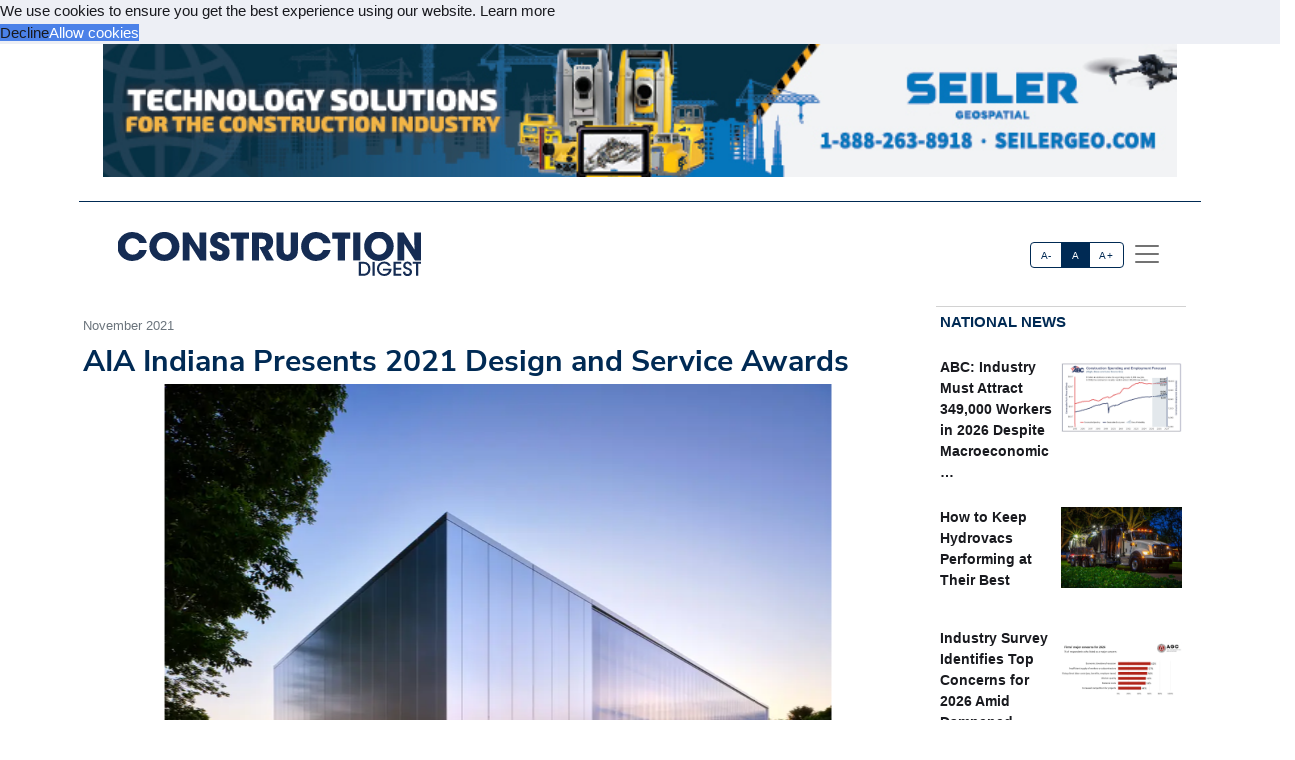

--- FILE ---
content_type: text/html; charset=utf-8
request_url: https://acppubs.com/CD/article/6A750445-aia-indiana-presents-2021-design-and-service-awards
body_size: 22518
content:



<!DOCTYPE html>
<html lang="en" xmlns="http://www.w3.org/1999/html">



<head>
    
        <title>AIA Indiana Presents 2021 Design and Service Awards - Construction Digest</title>
        <meta name="description" content="Perkins &amp; Will of Chicago received a Merit Award in New Construction over $5 million for the design of the West Lafayette Wellness Center."/>
        <meta property="og:title" content="AIA Indiana Presents 2021 Design and Service Awards"/>
        <meta property="og:type" content="article"/>
        <meta property="og:url" content="https://acppubs.com/BE/article/6A750445-aia-indiana-presents-2021-design-and-service-awards"/>
        <meta property="og:image" content="https://acp-assets.sfo3.cdn.digitaloceanspaces.com/assets/images/article_images/1C01D559-6504-45DC-8375-6CC9C959BE35.webp"/>
        <meta property="og:description" content="Perkins &amp; Will of Chicago received a Merit Award in New Construction over $5 million for the design of the West Lafayette Wellness Center."/>
        <meta name="twitter:card" content="summary_large_image">
        <meta name="twitter:image:alt" content="Publication Logo">
        
    

    
<link href="https://acppubs.com/BE/article/6A750445-aia-indiana-presents-2021-design-and-service-awards" rel="canonical">
<link href="https://acp-assets.sfo3.cdn.digitaloceanspaces.com/assets/images/favicon.ico" rel="icon">

<link href="https://fonts.gstatic.com" rel="preconnect">

<link rel="preload" href="https://acp-assets.sfo3.cdn.digitaloceanspaces.com/css/main/critical.css" as="style">


<noscript><link rel="stylesheet" href="https://acp-assets.sfo3.cdn.digitaloceanspaces.com/css/main/critical.css"></noscript>

<link rel="stylesheet" href="https://cdnjs.cloudflare.com/ajax/libs/tiny-slider/2.9.4/tiny-slider.css">
<link href="https://cdn.jsdelivr.net/npm/bootstrap@5.3.3/dist/css/bootstrap.min.css" rel="stylesheet" integrity="sha384-QWTKZyjpPEjISv5WaRU9OFeRpok6YctnYmDr5pNlyT2bRjXh0JMhjY6hW+ALEwIH" crossorigin="anonymous">
<link href="https://cdn.jsdelivr.net/npm/bootstrap-icons/font/bootstrap-icons.css" rel="stylesheet">
<link rel="stylesheet" href="https://cdn.jsdelivr.net/npm/glightbox/dist/css/glightbox.min.css" />



    

<!-- preload & apply critical.css -->
<link
  rel="preload"
  href="https://sfo3.digitaloceanspaces.com/acp-assets/css/main/critical.css?AWSAccessKeyId=DOCCBIIJCH5O424EKIXY&amp;Signature=2QLXBemry2KmLw4sry3KQvfeZGU%3D&amp;Expires=1768870400"
  as="style"
  onload="this.rel='stylesheet'; this.onload=null;"
  crossorigin
>
<noscript>
  <link rel="stylesheet" href="https://sfo3.digitaloceanspaces.com/acp-assets/css/main/critical.css?AWSAccessKeyId=DOCCBIIJCH5O424EKIXY&amp;Signature=2QLXBemry2KmLw4sry3KQvfeZGU%3D&amp;Expires=1768870400">
</noscript>

<link rel="stylesheet" href="https://sfo3.digitaloceanspaces.com/acp-assets/css/main/critical.css?AWSAccessKeyId=DOCCBIIJCH5O424EKIXY&amp;Signature=2QLXBemry2KmLw4sry3KQvfeZGU%3D&amp;Expires=1768870400" media="print" onload="this.media='all'">

<style nonce="BOJnqTFjrrp3IgeJt4MwWA==">
  /*--------------------
    Font loading
  --------------------*/
  @import url("https://p.typekit.net/p.css?s=1&k=wyj2rso&ht=tk&f=12048.32224.32226.32227.32230.32231.32236.32238&a=88143827&app=typekit&e=css");
  @import url("https://use.typekit.net/wyj2rso.css");

  @font-face {
    font-family: 'Nunito Sans';
    font-style: normal;
    font-weight: 400;
    font-display: swap;
    src: url(https://fonts.gstatic.com/s/nunitosans/v12/pe0qMImSLYBIv1o4X1M8cfe6.ttf) format('truetype');
  }
  @font-face {
    font-family: 'Nunito Sans';
    font-style: normal;
    font-weight: 700;
    font-display: swap;
    src: url(https://fonts.gstatic.com/s/nunitosans/v12/pe03MImSLYBIv1o4X1M8cc8GBv5q.ttf) format('truetype');
  }

  /*--------------------
    Icon font
  --------------------*/
  @font-face {
    font-family: "bootstrap-icons";
    src:
      url("https://acp-assets.sfo3.digitaloceanspaces.com/assets/vendor/bootstrap-icons/fonts/bootstrap-icons.woff2") format("woff2"),
      url("https://acp-assets.sfo3.digitaloceanspaces.com/assets/vendor/bootstrap-icons/fonts/bootstrap-icons.woff") format("woff");
  }
  [class*=" bi-"]::before {
    display: inline-block;
    font-family: bootstrap-icons !important;
    font-style: normal;
    font-weight: normal !important;
    font-variant: normal;
    text-transform: none;
    line-height: 1;
    vertical-align: -.125em;
    -webkit-font-smoothing: antialiased;
    -moz-osx-font-smoothing: grayscale;
  }
  .bi-arrow-up-short::before { content: "\f145"; }

  /*--------------------
    Base resets & type
  --------------------*/
  html { font-size: 100%; }
  body, button {
    margin: 0;
    font-size: 1em;
    line-height: 1.3;
    font-family: 'Nunito Sans', sans-serif;
  }

  /*--------------------
    CSS custom-properties
  --------------------*/
  :root {
    --bs-blue:       #0d6efd;
    --bs-indigo:     #6610f2;
    --bs-purple:     #6f42c1;
    --bs-pink:       #d63384;
    --bs-red:        #dc3545;
    --bs-orange:     #fd7e14;
    --bs-yellow:     #ffc107;
    --bs-green:      #198754;
    --bs-teal:       #20c997;
    --bs-cyan:       #0dcaf0;
    --bs-white:      #fff;
    --bs-gray:       #6c757d;
    --bs-gray-dark:  #343a40;
    --bs-gray-100:   #f8f9fa;
    --bs-gray-200:   #e9ecef;
    --bs-gray-300:   #dee2e6;
    --bs-gray-400:   #ced4da;
    --bs-gray-500:   #adb5bd;
    --bs-gray-600:   #6c757d;
    --bs-gray-700:   #495057;
    --bs-gray-800:   #343a40;
    --bs-gray-900:   #212529;

    --bs-primary:    #2163e8;
    --bs-secondary:  #595d69;
    --bs-success:    #0cbc87;
    --bs-info:       #4f9ef8;
    --bs-warning:    #f7c32e;
    --bs-danger:     #d6293e;
    --bs-light:      #f7f8f9;
    --bs-dark:       #191a1f;

    /*— Your custom brand color: —*/
    --bs-acp-blue:      #002A54;

    /*— Custom RGB fallbacks (for utilities that use “–*-rgb”): —*/
    --bs-primary-rgb:   33, 99, 232;
    --bs-secondary-rgb: 89, 93, 105;
    --bs-success-rgb:   12, 188, 135;
  }
</style>


    




<link rel="preconnect" href="https://www.googletagmanager.com" crossorigin>


<script defer src="https://sfo3.digitaloceanspaces.com/acp-assets/js/htmx.min.js?AWSAccessKeyId=DOCCBIIJCH5O424EKIXY&amp;Signature=pqmQwDOyVTe%2FyASu8f4iehPmYUg%3D&amp;Expires=1768870400"></script>

<script defer src="https://sfo3.digitaloceanspaces.com/acp-assets/js/htmx/django-htmx.js?AWSAccessKeyId=DOCCBIIJCH5O424EKIXY&amp;Signature=A06IBhtdjkxFpVW7AU9aGWIKlgQ%3D&amp;Expires=1768870400"></script>
<script>
    window.addEventListener('load', function () {
        var link = document.createElement('link');
        link.rel = 'stylesheet';
        link.href = '/static/css/main/main.css';
        link.href = 'https://acp-assets.sfo3.cdn.digitaloceanspaces.com/css/main/main.css';
        link.type = 'text/css';
        link.media = 'all';
        document.head.appendChild(link);
    });
</script>


<script>(function(w,d,s,l,i){w[l]=w[l]||[];w[l].push({'gtm.start':
new Date().getTime(),event:'gtm.js'});var f=d.getElementsByTagName(s)[0],
j=d.createElement(s),dl=l!='dataLayer'?'&l='+l:'';j.async=true;j.src=
'https://www.googletagmanager.com/gtm.js?id='+i+dl;f.parentNode.insertBefore(j,f);
 })(window,document,'script','dataLayer','G-XEG5N5FY0V');</script>
<noscript><iframe src="https://www.googletagmanager.com/ns.html?id=G-XEG5N5FY0V"
height="0" width="0" style="display:none;visibility:hidden"></iframe></noscript>


</head>
<body><!-- Top alert START -->


<!-- Top alert END -->






<!-- Offcanvas START -->
<div class="offcanvas offcanvas-end" id="offcanvasMenu" tabindex="-1">
    <div class="offcanvas-header justify-content-end">
        <button aria-label="Close" class="btn-close text-reset" data-bs-dismiss="offcanvas" type="button"></button>
    </div>
    <div class="offcanvas-body d-flex flex-column p-2">
        <img height="20" width="100%" class="navbar-brand-item light-mode-item"
             src="https://sfo3.digitaloceanspaces.com/acp-assets/assets/images/pub_logos/CD.svg?AWSAccessKeyId=DOCCBIIJCH5O424EKIXY&amp;Signature=OjYcYtVSBUQ1pW%2B24yQCquBULYo%3D&amp;Expires=1768870400" alt="Construction Digest">
       
        <p>Dedicated to the people who make our built environment better and safer. We tell your stories and
            celebrate your successes. </p>
        <!-- Nav START -->
        <ul class="nav d-block flex-column my-2 ">

            

                
            

        </ul>

            <!-- Subscription Card -->
        <div class="card mt-3">
            <div class="card-body">
                <p>Register with us and receive industry news and content only available to subscribers.</p>
                <a href="/CD/subscribe/" class="btn btn-acp-blue text-white float-end">Subscribe</a>
            </div>
        </div>
    
     <!-- Contacts -->
    
            <h5 class="border-acp-blue border-top border-1 mt-auto">
                Contacts
            </h5>
            <ul class="nav">
                <li class="nav-item"><a class="nav-link px-2 fs-2 social-media-icon"
                                        href="https://www.facebook.com/pages/Associated-Construction-Publications/272109932894183"><img class="img-fluid" width="24" height="24" src="https://acp-assets.sfo3.cdn.digitaloceanspaces.com/assets/images/icon-facebook.webp" alt="facebook" ></a></li>
                <li class="nav-item"><a class="nav-link px-2 fs-2 social-media-icon" href="https://twitter.com/acppubs"><img class="img-fluid" width="24" height="24" src="https://acp-assets.sfo3.cdn.digitaloceanspaces.com/assets/images/icon-x.webp" alt="X" ></a></li>
                <li class="nav-item"><a class="nav-link px-2 fs-2 social-media-icon"
                                        href="https://www.linkedin.com/company/associated-construction-publications-acp-"><img class="img-fluid" width="24" height="24" src="https://acp-assets.sfo3.cdn.digitaloceanspaces.com/assets/images/icon-linked-in.webp" alt="LinkedIn" ></a></li>
            </ul>
            <ul class="nav d-block flex-column my-4">
                <li class="nav-item"><a class="nav-link h5"
                                        href="mailto:jhoover@acp-mail.com?subject=submit%20news%20from%20ACP%20website">Submit
                    News</a>
                <li class="nav-item"><a class="nav-link h5" href=/CD/about/>About</a></li>
                <li class="nav-item"><a class="nav-link h5" href=/CD/editorial-calendar/>Editorial
                    Calendar</a></li>
                <li class="nav-item"><a class="nav-link h5" href=/CD/contact/>Contact Us</a>
                </li>
            </ul>
            <div class="mt-4">
                <p class="mb-1"><strong>Indianapolis, IN, USA (HQ)</strong></p>
                <p class="mb-1">903 E. Ohio St., Indianapolis, IN 46202</p>
                <p class="mb-1">Call: <a href="tel:(317)423-2325">(317) 423-2325</a></p>
                <a href="mailto:info@acppubs.com">info@acppubs.com</a>
            </div>
        </div>
    </div>
</div>
<!-- Offcanvas END -->






<div class="container">
    <div class="row">
        

<section class="p-0" id="top-ad">
    <div class="container">
        <div class="row">
            
                

                    <a rel="sponsored" class="d-block card-img-flash ad-leaderboard" href="http://www.seilerinst.com" >
                                
                               <figure> <img alt="www.seilerinst.com" class="rounded-0 w-100 border-2"
                                     src="


    https://acp-assets.sfo3.cdn.digitaloceanspaces.com/ads/seiler-leaderboard



" height="141" width="1140"/></figure>
                            
                    </a>
                
            
        </div>
    </div>
</section>

    </div>
    <div class="row">
        <div class=" d-none d-lg-block small border-bottom border-acp-blue mt-2">
        </div>
        <header class="navbar-light navbar-sticky ">
            <nav aria-label="Light offcanvas navbar" class="navbar bg-white">
                <div class="container-fluid">

                    <a class="navbar-brand" href="/CD/home/">
                        <img height="40" width="100%" class="me-auto navbar-brand-item light-mode-item"
                             src="https://acp-assets.sfo3.cdn.digitaloceanspaces.com/assets/images/pub_logos/CD.svg"
                             alt="Construction Digest">
                    </a>
                    <div class="ms-5 ps-5">
                        <div aria-label="font size changer" class="btn-group me-1" role="group">
                            <input class="btn-check" id="font-sm" name="fntradio" type="radio">
                            <label class="btn btn-xs btn-outline-acp-blue mb-0" for="font-sm">A-</label>

                            <input checked class="btn-check" id="font-default" name="fntradio" type="radio">
                            <label class="btn btn-xs btn-outline-acp-blue mb-0" for="font-default">A</label>

                            <input class="btn-check" id="font-lg" name="fntradio" type="radio">
                            <label class="btn btn-xs btn-outline-acp-blue mb-0" for="font-lg">A+</label>
                        </div>
                        <button aria-label="offcanvas menu"
                                aria-controls="offcanvasMenu" class="navbar-toggler "
                                data-bs-target="#offcanvasMenu"
                                data-bs-toggle="offcanvas" href="#offcanvasMenu" type="button"><span
                                class="navbar-toggler-icon"></span></button>
                        <div class="offcanvas offcanvas-end"></div>
                    </div>


                </div>

            </nav>

        </header>
    </div>


</div>



<main id="main-content">
    

    <div class="container m-auto"><div class="row" id="above-the-fold"><div class="col-md-9 g-md-2 pe-2"><div class="row"><div class="col"><figure class="figure mb-2"><figcaption class="figure-caption  mb-0">
                                    November 2021
                                </figcaption></figure></div></div><article id="article"><h2 class="fs-2 mb-1" id="article-title">AIA Indiana Presents 2021 Design and Service Awards</h2><div class="row"><div class="tiny-slider"><div class="tiny-slider arrow-hover arrow-blur arrow-dark arrow-round"><div class="tiny-slider-inner "
                         data-autoplay="false"
                         data-hoverpause="true"
                         data-gutter="24"
                         data-arrow="true"
                         data-dots="true"
                         data-items="1"><div class="item center"><figure class="figure"><img src="https://acp-assets.sfo3.cdn.digitaloceanspaces.com/assets/images/article_images/1C01D559-6504-45DC-8375-6CC9C959BE35.webp"
                                                 class="figure-img img-fluid rounded-0"
                                                 style="max-height: 500px;" alt="Hill Rom Innovation Center"><figcaption
                                                    class="figure-caption">Hill Rom Innovation Center</figcaption></figure></div><!-- Slider items --><div class="item center"><figure class="figure"><img src="https://acp-assets.sfo3.cdn.digitaloceanspaces.com/assets/images/article_images/48867C1E-47A7-491A-A32F-18723FF0AE31.webp"
                                    class="figure-img img-fluid rounded-0 "
                                    style="max-height: 500px;"
                                    alt="" loading="lazy"><figcaption class="figure-caption"></figcaption></figure></div><div class="item center"><figure class="figure"><img src="https://acp-assets.sfo3.cdn.digitaloceanspaces.com/assets/images/article_images/8E9AA807-4019-4910-AC25-9BE1617D0E33.webp"
                                    class="figure-img img-fluid rounded-0 "
                                    style="max-height: 500px;"
                                    alt="Wabash Power Valley" loading="lazy"><figcaption class="figure-caption">Wabash Power Valley</figcaption></figure></div><div class="item center"><figure class="figure"><img src="https://acp-assets.sfo3.cdn.digitaloceanspaces.com/assets/images/article_images/52C18EB0-DE16-4AA4-8919-D45774021A51.webp"
                                    class="figure-img img-fluid rounded-0 "
                                    style="max-height: 500px;"
                                    alt="Promenade Park" loading="lazy"><figcaption class="figure-caption">Promenade Park</figcaption></figure></div><div class="item center"><figure class="figure"><img src="https://acp-assets.sfo3.cdn.digitaloceanspaces.com/assets/images/article_images/D166ABE3-9E0A-4ABB-B2C8-5EB2628296CE.webp"
                                    class="figure-img img-fluid rounded-0 "
                                    style="max-height: 500px;"
                                    alt="Papillion" loading="lazy"><figcaption class="figure-caption">Papillion</figcaption></figure></div><div class="item center"><figure class="figure"><img src="https://acp-assets.sfo3.cdn.digitaloceanspaces.com/assets/images/article_images/3352DC29-C1C6-4DCD-BA21-1488DA8D5DF7.webp"
                                    class="figure-img img-fluid rounded-0 "
                                    style="max-height: 500px;"
                                    alt="Integrated Architecture modern home" loading="lazy"><figcaption class="figure-caption">Integrated Architecture modern home</figcaption></figure></div><div class="item center"><figure class="figure"><img src="https://acp-assets.sfo3.cdn.digitaloceanspaces.com/assets/images/article_images/C890F5B6-2127-4392-989A-E8FA09850064.webp"
                                    class="figure-img img-fluid rounded-0 "
                                    style="max-height: 500px;"
                                    alt="North Mass Boulder" loading="lazy"><figcaption class="figure-caption">North Mass Boulder</figcaption></figure></div><div class="item center"><figure class="figure"><img src="https://acp-assets.sfo3.cdn.digitaloceanspaces.com/assets/images/article_images/90F40FC6-55FF-4926-A1B8-E3B7F245098B.webp"
                                    class="figure-img img-fluid rounded-0 "
                                    style="max-height: 500px;"
                                    alt="Left to right: Tony Costello, FAIA and 2021 AIA Indiana Gold Medal Winner Robert Kennedy, FAIA" loading="lazy"><figcaption class="figure-caption">Left to right: Tony Costello, FAIA and 2021 AIA Indiana Gold Medal Winner Robert Kennedy, FAIA</figcaption></figure></div><div class="item center"><figure class="figure"><img src="https://acp-assets.sfo3.cdn.digitaloceanspaces.com/assets/images/article_images/E5096169-5761-4655-9347-94AADB4DBAFC.webp"
                                    class="figure-img img-fluid rounded-0 "
                                    style="max-height: 500px;"
                                    alt="Left to right: 2021 AIA Indiana Gold Medal Winner David Bowen, FAIA; Tony Costello, FAIA; Wayne Schmidt, FAIA; and 2021 AIA Indiana President Andrew Mitchell, AIA" loading="lazy"><figcaption class="figure-caption">Left to right: 2021 AIA Indiana Gold Medal Winner David Bowen, FAIA; Tony Costello, FAIA; Wayne Schmidt, FAIA; and 2021 AIA Indiana President Andrew Mitchell, AIA</figcaption></figure></div><div class="item center"><figure class="figure"><img src="https://acp-assets.sfo3.cdn.digitaloceanspaces.com/assets/images/article_images/B4057293-291D-4EA3-9FEE-1370C9D48EB0.webp"
                                    class="figure-img img-fluid rounded-0 "
                                    style="max-height: 500px;"
                                    alt="Left to right: 2021 AIA Indiana Edward D. Pierre Award Winner Gary Vance, FAIA; 2021 AIA Indiana President Andrew Mitchell, AIA; and 2021 AIA Indiana Vice President Sarah Schuler, AIA" loading="lazy"><figcaption class="figure-caption">Left to right: 2021 AIA Indiana Edward D. Pierre Award Winner Gary Vance, FAIA; 2021 AIA Indiana President Andrew Mitchell, AIA; and 2021 AIA Indiana Vice President Sarah Schuler, AIA</figcaption></figure></div></div></div></div></div><div class="row"><div class="fs-5" id="article-body"><div class="subhead">Design Awards</div>When <span class="newsmaker">Anthony Costello</span> watched the devastation of homes and buildings collapse after an earthquake in Haiti, he wanted to understand why. So, he traveled to the country to learn about its building practices. Since his first visit in 2010, Costello has been to Haiti more than 26 times to learn and help develop methods to make buildings stronger and to design Our Lady of Perpetual Help Orphanage Village Campus in Plaine de Nord.<p class="article-p">This has been a work of passion for the Muncie architect and Ball State University architecture professor, who worked alongside his students to make the orphanage and safer building practices a reality. The <span class="newsmaker">American Institute of Architects Indiana</span> (AIA) presented him with the first-ever Humanitarian Award last week. Costello also received the Distinguished Hoosier Award from Indiana Governor Eric Holcomb.<p class="article-p">The Distinguished Hoosier recognizes those whose distinguish themselves through significant contributions to their communities, whose qualities and characteristics reflect the best of Indiana and whose actions endear them in the hearts and minds of all Hoosiers. Costello was among several architects to receive awards during the annual AIA Indiana Design Awards presented during the organization’s annual convention.<p class="article-p">Architects take inspiration from all different realms of life – even round-abouts. When RATIO designed the 60,0000-square-foot headquarters for Wabash Valley Power, the firm decided on a curved design which mimicked the roundabout sitting behind the building in an Indianapolis business park. The Indianapolis design firm received an Honor Award in New Construction over $5 million. <p class="article-p">Jury comments regarding the Wabash Valley Power headquarters read, “The more we studied this office building, the more we noticed how outstanding the complete and overall project is. It is seldom that as architects we are able to complete a project where the landscape, the interior, and finishes all work together for the benefit of the user. This project is one of those rare cases.




    <div class="mb-1 fs-6 rounded-0 p-2"><div class="row no-gutters p-md-2"><div class="col-md-4 border p-0"><figure><img class="img-fluid ad-inline" src="

https://acp-assets.sfo3.cdn.digitaloceanspaces.com/ads/epiroc-inline
"
                         alt="Epiroc" width="282" height="235"/></figure></div><div class="col-md-8 p-0 border"><table class="table "><thead class="bg-acp-blue text-light"><tr><th scope="col" style="color: white;">
                                    Your local Atlas Copco CMT USA dealer
                                </th></tr></thead><tbody><tr class="text-uppercase"><td><a rel="sponsored"
                                           href="https://brandeismachinery.com"> Brandeis Machinery </a></td></tr></tbody></table></div></div></div><p class="article-p"><span class="newsmaker">Design Collaborative</span> and <span class="newsmaker">Hoch Associates</span> of Fort Wayne received a tall order from the city to create a park that will make people fall in love with the riverfront. Promenade Park in downtown Fort Wayne has become a favorite gathering spot and a catalyst for additional economic growth. Design Collaborative and Hoch Associates received an Honor Award in Non-Traditional Projects for its creation of the park.<p class="article-p"><span class="newsmaker">GBBN Architects</span> of Cincinnati created a more inspired workspace for employees of the Hill Rom Innovation Center, a medical device manufacturer, in Batesville. GBBN received an Honor Award in New Construction under $5 million for the addition.<p class="article-p"><span class="newsmaker">One 10 Studio</span> received a Citation Award in New Construction under $5 million for an Indianapolis home named Papillon after the butterfly habitat created as part of the project’s design.<p class="article-p"><span class="newsmaker">Integrated Architecture</span> of Michigan received a Citation Award in New Construction under $5 million for its design of a modern home in Terre Haute.<p class="article-p"><span class="newsmaker">Blackline</span> of Indianapolis received a Merit Award in Interior Architecture for transforming a 1920’s box factory into a rock-climbing and wellness center in Indianapolis. 




    <div class="mb-1 fs-6 rounded-0 p-2"><div class="row no-gutters p-md-2"><div class="col-md-4 border p-0"><figure><img class="img-fluid ad-inline" src="

https://acp-assets.sfo3.cdn.digitaloceanspaces.com/ads/gomaco-inline
"
                         alt="Gomaco" width="282" height="235"/></figure></div><div class="col-md-8 p-0 border"><table class="table "><thead class="bg-acp-blue text-light"><tr><th scope="col" style="color: white;">
                                    Your local Gomaco dealer
                                </th></tr></thead><tbody><tr class="text-uppercase"><td><a rel="sponsored"
                                           href="https://fabickcat.com"> Fabick CAT/MO </a></td></tr></tbody></table></div></div></div><p class="article-p"><span class="newsmaker">Perkins & Will</span> of Chicago received a Merit Award in New Construction over $5 million for the design of the West Lafayette Wellness Center.<p class="article-p">AIA Indiana’s annual design awards were judge by a jury of architects from Austin, Texas.<div class="subhead">Service Awards</div><div class="subhead">Gold Medal Award</div>Indianapolis residents and visitors who enjoy dining out downtown, going to live theater or sporting events, or hiking and boating at Eagle Creek can thank architect <span class="newsmaker">Robert F. Kennedy, FAIA</span>, who received AIA’s Gold Medal Award for his role in in helping transform Indianapolis into a thriving city. Kennedy spent several years advocating for downtown as director of Indianapolis Department of Metropolitan Development beginning in 1976. <p class="article-p">Architects have <span class="newsmaker">David Bowen, FAIA</span>, to thank for helping build and grow the architecture profession through his leadership on local, state, and national AIA committees, boards, and task forces. Bowen has been an advocate for great design as both a business leader and community leader. A native of Indianapolis, Bowen went to University of Cincinnati, but migrated back to his hometown where he spent most of his career managing design teams and projects at <span class="newsmaker">Odle McQuire Shook</span>. Bowen also received the Gold Medal Award for his commitment to the profession and community during the AIA Indiana convention this month.<div class="subhead">Edward D. Pierre Award</div><span class="newsmaker">Gary Vance, FAIA</span>, a nationally recognized healthcare architect and founding member of the American College of Healthcare Architects, received The Edward D. Pierre Award, named after the architect who was a crusader for the welfare of children, decent housing for all, and progressive urban planning.<p class="article-p">Throughout Vance’s 40-year design career, he has sought innovative strategies to improve patient experiences and healthcare performances through facility planning and design.<div class="subhead">Tony Costello Young Architect Award</div>Architects <span class="newsmaker">Joe Yount, AIA</span>, of <span class="newsmaker">RATIO</span>, and <span class="newsmaker">Matt Jennings, AIA</span>, of <span class="newsmaker">American Structurepoint</span>, both received The Tony Costello Young Architect Award. Yount received the award for his work to get Indiana’s building codes updated, advocacy for equity and diversity within the design and building industry, and mentoring of high school students.<p class="article-p">Jennings is an ambassador for building a more inclusive, collaborative, and engaging design process. In the case of the Lafayette Public Safety Building, Jennings led interactive design sessions with stakeholders to quickly visualize concepts in real time. Jennings also mentors interns and recent graduate architects.<div class="subhead">Juliet Peddle Award</div>With a passion for preservation, <span class="newsmaker">Scott Pannicke, AIA</span>, helped establish and update policies and procedures for the Indianapolis Historic Preservation Commission, and he works to preserve and improve historic buildings, such as the new Bottleworks District, Hinkle Fieldhouse and the Benjamin Harrison Presidential Site. Pannicke is associate principal, historic preservation specialist, technical expert and specifications manager at RATIO. For all his work, he received The Juliet Peddle Award named for the architect’s strong devotion and commitment to architecture, display of professionalism and perseverance and having a kind spirit.<div class="subhead">Walter S. Blackburn Award</div><span class="newsmaker">James W. Lowe</span>, Associate Vice President for Facilities Planning and Management at Ball State University, received the Walter S. Blackburn Award. The award recognizes those who like Blackburn worked tirelessly to support the profession and exemplifies professional and public service. Lowe has worked more than four decades to make Ball State the place it is today, including campus planning and landscape development, BSU’s nationally recognized, campus-wide energy program and the restoration and modernization of existing buildings.<div class="subhead">Legislator of the Year</div>Legislator of the Year was presented to Indiana State Rep. <span class="newsmaker">Carey Hamilton</span>, D-Indianapolis for introducing legislation to update Indiana’s woefully outdated building codes.<br><div class="mb-1 fs-6 rounded-0 p-2"><div class="row no-gutters p-md-2"><div class="col-md-4 border p-0"><figure><img class="img-fluid ad-inline" src="

https://acp-assets.sfo3.cdn.digitaloceanspaces.com/ads/leica-geosystems-inc-inline
"
                         alt="Leica Geosystems Inc" width="282" height="235"/></figure></div><div class="col-md-8 p-0 border"><table class="table "><thead class="bg-acp-blue text-light"><tr><th scope="col" style="color: white;">
                                    Your local Leica Geosystems Inc dealer
                                </th></tr></thead><tbody><tr class="text-uppercase"><td><a rel="sponsored"
                                           href="https://www.lasergps.com"> Laser Specialist inc </a></td></tr></tbody></table></div></div></div></div></div></article><div class="row pt-1"><div class="mb-1 fs-6 rounded-0 p-2"><div class="row no-gutters p-md-2"><div class="col-md-4 border p-0"><figure><img class="img-fluid ad-inline" src="

https://acp-assets.sfo3.cdn.digitaloceanspaces.com/ads/komatsu-dealer-program-inline
"
                         alt="Komatsu Dealer Program" width="282" height="235"/></figure></div><div class="col-md-8 p-0 border"><table class="table "><thead class="bg-acp-blue text-light"><tr><th scope="col" style="color: white;">
                                    Your local Komatsu America Corp dealer
                                </th></tr></thead><tbody><tr class="text-uppercase"><td><a rel="sponsored"
                                           href="https://brandeismachinery.com"> Brandeis Machinery </a></td></tr></tbody></table></div></div></div></div></div><!-- National News Section --><div class="col-md-12 col-lg-3"><div class="content-heading mb-3 p-1"><a class="link-acp-blue p-0 hover-underline" href="

    
        /CD/articles/National
    


">National News</a></div><div class="card  rounded-0 up-hover p-1 mb-3 ms-md-0"><div class="row g-0"><div class="col-6"><div class="sidebar-title fw-bold"><a class="text-dark"
                       href="

/CD/article/FC274DA3-abc-industry-must-attract-349-000-workers-in-2026-despite-macroeconomic-headwinds

">ABC: Industry Must Attract 349,000 Workers in 2026 Despite Macroeconomic …</a></div></div><div class="col-6"><figure><img alt=""
                             src="

    https://acp-assets.sfo3.cdn.digitaloceanspaces.com/assets/images/article_images/91461E58-85CC-4353-B1B6-D7FED7887DC1.webp

"
                             class="card-img rounded-0 article-image" width="140" height="93"></figure></div></div></div><div class="card  rounded-0 up-hover p-1 mb-3 ms-md-0"><div class="row g-0"><div class="col-6"><div class="sidebar-title fw-bold"><a class="text-dark"
                       href="

/CD/article/55CBF225-how-to-keep-hydrovacs-performing-at-their-best

">How to Keep Hydrovacs Performing at Their Best</a></div></div><div class="col-6"><figure><img alt=""
                             src="

    https://acp-assets.sfo3.cdn.digitaloceanspaces.com/assets/images/article_images/49C2453B-6F44-4491-85A4-8CC8E7621DC6.webp

"
                             class="card-img rounded-0 article-image" width="140" height="93"></figure></div></div></div><div class="card  rounded-0 up-hover p-1 mb-3 ms-md-0"><div class="row g-0"><div class="col-6"><div class="sidebar-title fw-bold"><a class="text-dark"
                       href="

/CD/article/8233883D-industry-survey-identifies-top-concerns-for-2026-amid-dampened-expectations

">Industry Survey Identifies Top Concerns for 2026 Amid Dampened Expectations</a></div></div><div class="col-6"><figure><img alt=""
                             src="

    https://acp-assets.sfo3.cdn.digitaloceanspaces.com/assets/images/article_images/721C9B32-4905-44B8-91D7-2BD0BC6DAA81.webp

"
                             class="card-img rounded-0 article-image" width="140" height="93"></figure></div></div></div><div class="card  rounded-0 up-hover p-1 mb-3 ms-md-0"><div class="row g-0"><div class="col-6"><div class="sidebar-title fw-bold"><a class="text-dark"
                       href="

/CD/article/6523B753-construction-added-just-14-000-jobs-in-2025-lost-jobs-in-december

">Construction Added Just 14,000 Jobs in 2025, Lost Jobs in …</a></div></div><div class="col-6"><figure><img alt="*Includes nonresidential building, nonresidential STC, and heavy and civil engineering. **Includes residential building and residential. (Source: U.S. Bureau of Labor Statistics, Associated Builders and Contractors.)"
                             src="

    https://acp-assets.sfo3.cdn.digitaloceanspaces.com/assets/images/article_images/6EE34BF3-EBE6-4902-895F-08918AC0BAE0.webp

"
                             class="card-img rounded-0 article-image" width="140" height="93"></figure></div></div></div><div class="card  rounded-0 up-hover p-1 mb-3 ms-md-0"><div class="row g-0"><div class="col-6"><div class="sidebar-title fw-bold"><a class="text-dark"
                       href="

/CD/article/860D7B0A-opportunities-expand-as-resilience-projects-move-from-planning-to-priority

">Opportunities Expand as Resilience Projects Move from Planning to Priority</a></div></div><div class="col-6"><figure><img alt=""
                             src="

    https://acp-assets.sfo3.cdn.digitaloceanspaces.com/assets/images/article_images/90DFE978-2D0C-4CA1-A59D-0015C60C0756.webp

"
                             class="card-img rounded-0 article-image" width="140" height="93"></figure></div></div></div><div class="card  rounded-0 up-hover p-1 mb-3 ms-md-0"><div class="row g-0"><div class="col-6"><div class="sidebar-title fw-bold"><a class="text-dark"
                       href="

/CD/article/57832AAC-2026-forecast-navigating-cost-volatility-policy-changes-funding-uncertainties

">2026 Forecast: Navigating Cost Volatility, Policy Changes, Funding Uncertainties</a></div></div><div class="col-6"><figure><img alt="ARTBA outlook for the U.S. Census Bureau Value of Construction Put in Place. Estimates for 2025 based on data through August. Source: ARTBA 2026 Market Outlook"
                             src="

    https://acp-assets.sfo3.cdn.digitaloceanspaces.com/assets/images/article_images/9C6991AC-6494-482C-9D7C-6744D4BC6FCA.webp

"
                             class="card-img rounded-0 article-image" width="140" height="93"></figure></div></div></div><div class="card  rounded-0 up-hover p-1 mb-3 ms-md-0"><div class="row g-0"><div class="col-6"><div class="sidebar-title fw-bold"><a class="text-dark"
                       href="

/CD/article/D1BC1451-technology-in-the-year-ahead-amplifying-interconnected-integrated-interoperable-construction

">Technology in the Year Ahead: Amplifying Interconnected, Integrated, Interoperable Construction</a></div></div><div class="col-6"><figure><img alt="Advanced machine control systems that enable operators to achieve first-time accuracy are becoming baseline expectations for competitive bidding."
                             src="

    https://acp-assets.sfo3.cdn.digitaloceanspaces.com/assets/images/article_images/09D6FC02-F2FD-43D6-A106-B91A9EFD9C4A.webp

"
                             class="card-img rounded-0 article-image" width="140" height="93"></figure></div></div></div><div class="card  rounded-0 up-hover p-1 mb-3 ms-md-0"><div class="row g-0"><div class="col-6"><div class="sidebar-title fw-bold"><a class="text-dark"
                       href="

/CD/article/4F25D177-steps-for-smart-tech-adoption

">Steps for Smart Tech Adoption</a></div></div><div class="col-6"><figure><img alt="With job sites becoming increasingly interconnected and data-heavy, digitalization is crucial. (Pictured here, a Hardaway Construction project in Nashville, Tennessee.)"
                             src="

    https://acp-assets.sfo3.cdn.digitaloceanspaces.com/assets/images/article_images/5F844ED7-7713-4214-AC70-F52A1A3C93A4.webp

"
                             class="card-img rounded-0 article-image" width="140" height="93"></figure></div></div></div><div class="card  rounded-0 up-hover p-1 mb-3 ms-md-0"><div class="row g-0"><div class="col-6"><div class="sidebar-title fw-bold"><a class="text-dark"
                       href="

/CD/article/40957F54-how-vdc-reduces-project-risks

">How VDC Reduces Project Risks</a></div></div><div class="col-6"><figure><img alt="Visual 4D planning for a complex healthcare project incorporated construction logistics, traffic planning, and phasing."
                             src="

    https://acp-assets.sfo3.cdn.digitaloceanspaces.com/assets/images/article_images/B49F29A2-E8AE-4C16-94BD-8F26C92C0F82.webp

"
                             class="card-img rounded-0 article-image" width="140" height="93"></figure></div></div></div></div></div><div class="row" id="section2"><div class="col-md-12 col-lg-9 g-md-2 pe-2"><div class="d-grid gap-3"><div class="row content-heading me-3 p-0"><a class="link-acp-blue  p-0 hover-underline"
                       href="

    
        /CD/articles/Industry%20News
    


">Industry News
                    </a></div><div class="row pt-1"><div class="row pb-3"><div class="card col-lg-4 col-md-12"><a class="link-gray-600"
       href="

/CD/article/B9AB6A75-ohio-dot-cuts-the-ribbon-on-redesigned-interchange-at-i-75-and-county-road-99

"><div class="center rounded-0"><figure><img alt="" class="img-fluid article-image"
                         src="

    https://acp-assets.sfo3.cdn.digitaloceanspaces.com/assets/images/article_images/94FCB391-905A-46E2-8D95-37E360FA6DFC.webp

" height="333" width="500" loading="lazy"></figure></div><div class="card-body p-0"><h6 class="card-title font-size-tiny mt-1">
                Ohio DOT Cuts the Ribbon on Redesigned Interchange at I-75 and County Road 99</h6><p class="card-text"><p class="article-p">LIMA, OH — The <span class="newsmaker">Ohio Department of Transportation</span> (ODOT) and local elected officials cut the ribbon on a redesigned interchange …</p></p></div></a></div><div class="card col-lg-4 col-md-12"><a class="link-gray-600"
       href="

/CD/article/73420330-kenney-machinery-to-sell-and-service-hyundai-equipment-in-central-and-northeastern-indiana

"><div class="center rounded-0"><figure><img alt="" class="img-fluid article-image"
                         src="

    https://acp-assets.sfo3.cdn.digitaloceanspaces.com/assets/images/article_images/192D1BA4-FE00-4F74-A15E-9DA77F59A831.webp

" height="333" width="500" loading="lazy"></figure></div><div class="card-body p-0"><h6 class="card-title font-size-tiny mt-1">
                Kenney Machinery to Sell and Service Hyundai Equipment in Central and Northeastern Indiana</h6><p class="card-text"><p class="article-p">INDIANAPOLIS, IN — <span class="newsmaker">Kenney Machinery Corp.</span>, an equipment dealer with history dating back to the 1890s, that incorporated in …</p></p></div></a></div><div class="card col-lg-4 col-md-12"><a class="link-gray-600"
       href="

/CD/article/D927E5E6-southeastern-equipment-company-named-newest-trimble-technology-outlet

"><div class="center rounded-0"><figure><img alt="" class="img-fluid article-image"
                         src="

    https://acp-assets.sfo3.cdn.digitaloceanspaces.com/assets/images/article_images/79AA25F4-A4C4-4EF2-8682-092111FD3FC9.webp

" height="333" width="500" loading="lazy"></figure></div><div class="card-body p-0"><h6 class="card-title font-size-tiny mt-1">
                Southeastern Equipment Company Named Newest Trimble Technology Outlet</h6><p class="card-text"><p class="article-p">CAMBRIDGE, OH — <span class="newsmaker">Trimble</span> announces <span class="newsmaker">Southeastern Equipment Company</span> as the newest Trimble Technology Outlet. Southeastern Equipment will now sell Trimble …</p></p></div></a></div></div><div class="row pb-3"><div class="card col-lg-4 col-md-12"><a class="link-gray-600"
       href="

/CD/article/EB4A2DF3-northwestern-and-turner-walsh-joint-venture-celebrate-topping-out-of-ryan-field

"><div class="center rounded-0"><figure><img alt="" class="img-fluid article-image"
                         src="

    https://acp-assets.sfo3.cdn.digitaloceanspaces.com/assets/images/article_images/2054B45F-EA05-48EC-B222-2DB421E73C5A.webp

" height="333" width="500" loading="lazy"></figure></div><div class="card-body p-0"><h6 class="card-title font-size-tiny mt-1">
                Northwestern and Turner-Walsh Joint Venture Celebrate Topping Out of Ryan Field</h6><p class="card-text"><p class="article-p">EVANSTON, IL — Northwestern University and the <span class="newsmaker">Turner-Walsh Joint Venture</span> celebrated the topping out of the new Ryan Field in …</p></p></div></a></div><div class="card col-lg-4 col-md-12"><a class="link-gray-600"
       href="

/CD/article/A0B46894-tarlton-renovates-mers-goodwill-industries-complex-as-bioscience-hub-for-washington-university

"><div class="center rounded-0"><figure><img alt="" class="img-fluid article-image"
                         src="

    https://acp-assets.sfo3.cdn.digitaloceanspaces.com/assets/images/article_images/D68E534C-7DA2-472B-9B2C-C5A66296070E.webp

" height="333" width="500" loading="lazy"></figure></div><div class="card-body p-0"><h6 class="card-title font-size-tiny mt-1">
                Tarlton Renovates MERS Goodwill Industries Complex as Bioscience Hub for Washington University</h6><p class="card-text"><p class="article-p">ST. LOUIS, MO — <span class="newsmaker">Tarlton</span> is providing preconstruction and construction management services on “Catalyst: Powered by WashU,” a new startup …</p></p></div></a></div><div class="card col-lg-4 col-md-12"><a class="link-gray-600"
       href="

/CD/article/14A8994F-westfield-police-department-breaks-ground-on-new-headquarters

"><div class="center rounded-0"><figure><img alt="" class="img-fluid article-image"
                         src="

    https://acp-assets.sfo3.cdn.digitaloceanspaces.com/assets/images/article_images/AD53C1E3-D626-4F5A-AEAB-A3AC0FE9AE8A.webp

" height="333" width="500" loading="lazy"></figure></div><div class="card-body p-0"><h6 class="card-title font-size-tiny mt-1">
                Westfield Police Department Breaks Ground on New Headquarters</h6><p class="card-text"><p class="article-p">INDIANAPOLIS, IN — The Westfield Police Department officially broke ground on its new $35 million headquarters, which will be constructed …</p></p></div></a></div></div></div><div class="row px-4"><div class="mb-1 fs-6 rounded-0 p-2"><div class="row no-gutters p-md-2"><div class="col-md-4 border p-0"><figure><img class="img-fluid ad-inline" src="

https://acp-assets.sfo3.cdn.digitaloceanspaces.com/ads/gomaco-inline
"
                         alt="Gomaco" width="282" height="235"/></figure></div><div class="col-md-8 p-0 border"><table class="table "><thead class="bg-acp-blue text-light"><tr><th scope="col" style="color: white;">
                                    Your local Gomaco dealer
                                </th></tr></thead><tbody><tr class="text-uppercase"><td><a rel="sponsored"
                                           href="https://fabickcat.com"> Fabick CAT/MO </a></td></tr></tbody></table></div></div></div></div></div><div class="row p-3"><div class="col-md-4 px-md-2 border-end"><div class="row content-heading mb-3 p-1"><a class="link-acp-blue hover-underline p-0"
                                                     href="

    
        /CD/articles/Industry%20News
    


"> Industry News</a></div><p><div class="card p-2 me-1"><a class="link-gray-600"
                       href="

/CD/article/DF10B9C8-first-highway-segment-in-us-wirelessly-charges-electric-heavy-duty-truck-while-driving

"><div class="center rounded-0"><img alt="An electric Cummins heavy-duty truck charges as it drives along a test segment on U.S. Highway 52/U.S. Highway 231 in West Lafayette." class="img-fluid article-image"
                                         src="

    https://acp-assets.sfo3.cdn.digitaloceanspaces.com/assets/images/article_images/4FE3EEB3-7585-4402-930D-12048C172B44.webp

" width="258" height="172" loading="lazy"></div></a><div class="card-body p-0"><div class="row pb-1 card-title font-size-tiny"><a href="

/CD/article/DF10B9C8-first-highway-segment-in-us-wirelessly-charges-electric-heavy-duty-truck-while-driving

">
                                First Highway Segment in US Wirelessly Charges Electric …
                            </a></div></div></div><p><div class="card px-2"><a href="

/CD/article/CE2540AE-nku-celebrates-topping-out-of-dorothy-westerman-herrmann-science-center-expansion

">
                        NKU Celebrates Topping Out of Dorothy Westerman Herrmann …
                    </a></div><p><div class="card px-2"><a href="

/CD/article/B9B5488C-officials-mark-completion-of-orx-section-1-and-opening-of-new-roadway-in-henderson

">
                        Officials Mark Completion of ORX Section 1 and …
                    </a></div><p><div class="card px-2"><a href="

/CD/article/123877AB-caterpillar-invests-in-indiana-manufacturing-and-future-workforce-skills-training

">
                        Caterpillar Invests in Indiana Manufacturing and Future Workforce …
                    </a></div><p><div class="card px-2"><a href="

/CD/article/C49DC417-burns-mcdonnell-announces-key-leadership-appointments-in-the-great-lakes-region

">
                        Burns &amp; McDonnell Announces Key Leadership Appointments in …
                    </a></div><p><div class="card px-2"><a href="

/CD/article/9B366F79-tarlton-garners-top-2025-construction-keystone-award-from-agc-of-missouri

">
                        Tarlton Garners Top 2025 Construction Keystone Award From …
                    </a></div></div><div class="col-md-4 px-md-2 border-end"><div class="row content-heading mb-3 p-1"><a class="link-acp-blue hover-underline p-0"
                                                     href="

    
        /CD/articles/People
    


"> People</a></div><p><div class="card p-2 me-1"><a class="link-gray-600"
                       href="

/CD/article/6100968C-skanska-s-executive-vice-president-and-general-manager-celebrates-20th-anniversary

"><div class="center rounded-0"><img alt="Chris Hopper" class="img-fluid article-image"
                                         src="

    https://acp-assets.sfo3.cdn.digitaloceanspaces.com/assets/images/article_images/9EDDB6E6-D150-4FEB-872A-0AEADA51A080.webp

" width="258" height="172" loading="lazy"></div></a><div class="card-body p-0"><div class="row pb-1 card-title font-size-tiny"><a href="

/CD/article/6100968C-skanska-s-executive-vice-president-and-general-manager-celebrates-20th-anniversary

">
                                Skanska&#x27;s Executive Vice President and General Manager Celebrates …
                            </a></div></div></div><p><div class="card px-2"><a href="

/CD/article/5230B9FD-michael-baker-international-names-stuart-to-great-lakes-regional-technical-manager-traffic-engineering

">
                        Michael Baker International Names Stuart to Great Lakes …
                    </a></div><p><div class="card px-2"><a href="

/CD/article/B7A54C39-michael-baker-international-welcomes-butros-as-great-lakes-regional-practice-lead-aviation

">
                        Michael Baker International Welcomes Butros as Great Lakes …
                    </a></div><p><div class="card px-2"><a href="

/CD/article/4FD08ED9-the-korte-company-announces-the-passing-of-founder-ralph-korte

">
                        The Korte Company Announces the Passing of Founder …
                    </a></div><p><div class="card px-2"><a href="

/CD/article/3B073BC8-usace-great-lakes-and-ohio-river-division-welcomes-herlihy-as-new-commander

">
                        USACE Great Lakes and Ohio River Division Welcomes …
                    </a></div></div><div class="col-md-4 px-md-2"><div class="row content-heading mb-3 p-1"><a class="link-acp-blue hover-underline p-0"
                                                     href="

    
        /CD/articles/Projects
    


"> Projects</a></div><p><div class="card p-2 me-1"><a class="link-gray-600"
                       href="

/CD/article/C57B6352-st-louis-lambert-international-airport-breaks-ground

"><div class="center rounded-0"><img alt="Photo courtesy of STL PR" class="img-fluid article-image"
                                         src="

    https://acp-assets.sfo3.cdn.digitaloceanspaces.com/assets/images/article_images/851E106F-BFE5-443A-BBDA-2492A05A8806.webp

" width="258" height="172" loading="lazy"></div></a><div class="card-body p-0"><div class="row pb-1 card-title font-size-tiny"><a href="

/CD/article/C57B6352-st-louis-lambert-international-airport-breaks-ground

">
                                St. Louis Lambert International Airport Breaks Ground
                            </a></div></div></div><p><div class="card px-2"><a href="

/CD/article/11BF3D30-granite-selected-for-i-290-drainage-improvements-under-illinois-dot-s-first-cm-gc-contract

">
                        Granite Selected for I-290 Drainage Improvements Under Illinois …
                    </a></div><p><div class="card px-2"><a href="

/CD/article/72FD295D-jacobs-to-lead-terminal-modernization-at-ohio-s-busiest-airport

">
                        Jacobs to Lead Terminal Modernization at Ohio’s Busiest …
                    </a></div><p><div class="card px-2"><a href="

/CD/article/5A0183A4-cleveland-airport-partners-with-three-firms-to-advance-terminal-modernization-development-program

">
                        Cleveland Airport Partners With Three Firms to Advance …
                    </a></div><p><div class="card px-2"><a href="

/CD/article/08471113-walsh-construction-places-final-beam-atop-memorial-hospital-s-new-patient-tower

">
                        Walsh Construction Places Final Beam Atop Memorial Hospital&#x27;s …
                    </a></div></div><div class="row px-4"><div class="mb-1 fs-6 rounded-0 p-2"><div class="row no-gutters p-md-2"><div class="col-md-4 border p-0"><figure><img class="img-fluid ad-inline" src="

https://acp-assets.sfo3.cdn.digitaloceanspaces.com/ads/leica-geosystems-inc-inline
"
                         alt="Leica Geosystems Inc" width="282" height="235"/></figure></div><div class="col-md-8 p-0 border"><table class="table "><thead class="bg-acp-blue text-light"><tr><th scope="col" style="color: white;">
                                    Your local Leica Geosystems Inc dealer
                                </th></tr></thead><tbody><tr class="text-uppercase"><td><a rel="sponsored"
                                           href="https://www.lasergps.com"> Laser Specialist inc </a></td></tr></tbody></table></div></div></div></div><div class="col-md-4 px-md-2 border-end"><div class="row content-heading mb-3 p-1"><a class="link-acp-blue hover-underline p-0"
                                                     href="

    
        /CD/articles/Associations
    


"> Associations</a></div><p><div class="card p-2 me-1"><a class="link-gray-600"
                       href="

/CD/article/3E599D57-walsh-construction-honored-with-bx-safety-achievement-award

"><div class="center rounded-0"><img alt="" class="img-fluid article-image"
                                         src="

    https://acp-assets.sfo3.cdn.digitaloceanspaces.com/assets/images/article_images/B69C3BDA-1985-40EB-A160-CC5590DA0F39.webp

" width="258" height="172"></div></a><div class="card-body p-0"><div class="row pb-1 card-title font-size-tiny"><a href="

/CD/article/3E599D57-walsh-construction-honored-with-bx-safety-achievement-award

">
                                Walsh Construction Honored With BX Safety Achievement Award
                            </a></div></div></div><p><div class="card px-2"><a href="

/CD/article/24265F89-stv-s-tutt-elected-president-of-acec-ky

">
                        STV’s Tutt Elected President of ACEC-KY
                    </a></div><p><div class="card px-2"><a href="

/CD/article/42575D42-ohio-s-infrastructure-improves-to-a-c-grade

">
                        Ohio’s Infrastructure Improves to a C Grade
                    </a></div><p><div class="card px-2"><a href="

/CD/article/0DDA32D2-blueoval-sk-battery-park-kentucky-ge2-plant-earns-2025-tauc-project-of-the-year

">
                        BlueOval SK Battery Park Kentucky GE2 Plant Earns …
                    </a></div><p><div class="card px-2"><a href="

/CD/article/55874622-mcgrath-associates-named-asa-midwest-council-2025-general-contractor-of-the-year

">
                        McGrath &amp; Associates Named ASA Midwest Council 2025 …
                    </a></div></div><div class="col-md-4 px-md-2 border-end"><div class="row content-heading mb-3 p-1"><a class="link-acp-blue hover-underline p-0"
                                                     href="

    
        /CD/articles/Government
    


"> Government</a></div><p><div class="card p-2 me-1"><a class="link-gray-600"
                       href="

/CD/article/66E9623E-kentucky-governor-breaks-ground-on-final-13-mile-segment-of-mountain-parkway-expansion

"><div class="center rounded-0"><img alt="" class="img-fluid article-image"
                                         src="

    https://acp-assets.sfo3.cdn.digitaloceanspaces.com/assets/images/article_images/45DA7703-3BFF-4F81-B492-4C0711347EDD.webp

" width="258" height="172"></div></a><div class="card-body p-0"><div class="row pb-1 card-title font-size-tiny"><a href="

/CD/article/66E9623E-kentucky-governor-breaks-ground-on-final-13-mile-segment-of-mountain-parkway-expansion

">
                                Kentucky Governor Breaks Ground on Final 13-Mile Segment …
                            </a></div></div></div><p><div class="card px-2"><a href="

/CD/article/448A8C3C-illinois-dot-announces-largest-infrastructure-program-in-state-history

">
                        Illinois DOT Announces Largest Infrastructure Program in State …
                    </a></div><p><div class="card px-2"><a href="

/CD/article/D5982ABA-ohio-dot-s-akron-beltway-project-wrapping-up

">
                        Ohio DOT&#x27;s Akron Beltway Project Wrapping Up
                    </a></div><p><div class="card px-2"><a href="

/CD/article/83D0A2C6-bi-state-development-agreement-clears-way-for-i-69-bridge-project

">
                        Bi-State Development Agreement Clears Way for I-69 Bridge …
                    </a></div><p><div class="card px-2"><a href="

/CD/article/FEF9D4C4-first-spillway-gate-removed-at-wolf-creek-dam-for-replacement

">
                        First Spillway Gate Removed at Wolf Creek Dam …
                    </a></div></div><div class="col-md-4 px-md-2"><div class="row content-heading mb-3 p-1"><a class="link-acp-blue hover-underline p-0"
                                                     href="

    
        /CD/articles/Trends
    


"> Trends</a></div><p><div class="card p-2 me-1"><a class="link-gray-600"
                       href="

/CD/article/8B827BC7-indiana-leaders-students-and-tiktok-creators-come-together-to-tackle-skilled-trades-gap

"><div class="center rounded-0"><img alt="" class="img-fluid article-image"
                                         src="

    https://acp-assets.sfo3.cdn.digitaloceanspaces.com/assets/images/article_images/EE159251-AE9D-48C1-9171-E7F041111655.webp

" width="258" height="172"></div></a><div class="card-body p-0"><div class="row pb-1 card-title font-size-tiny"><a href="

/CD/article/8B827BC7-indiana-leaders-students-and-tiktok-creators-come-together-to-tackle-skilled-trades-gap

">
                                Indiana Leaders, Students, and TikTok Creators Come Together …
                            </a></div></div></div><p><div class="card px-2"><a href="

/CD/article/600D7457-poettker-construction-celebrates-45-years-in-business-as-family-owned-company

">
                        Poettker Construction Celebrates 45 Years in Business as …
                    </a></div><p><div class="card px-2"><a href="

/CD/article/2F07F525-seiler-instrument-celebrates-its-80th-anniversary

">
                        Seiler Instrument Celebrates Its 80th Anniversary
                    </a></div><p><div class="card px-2"><a href="

/CD/article/253E2026-burns-mcdonnell-donates-over-1m-to-inspire-future-stem-leaders

">
                        Burns &amp; McDonnell Donates Over $1M to Inspire …
                    </a></div><p><div class="card px-2"><a href="

/CD/article/88AC1F50-poettker-construction-announces-recipients-of-inaugural-nextgen-initiative

">
                        Poettker Construction Announces Recipients of Inaugural NextGen Initiative
                    </a></div></div><div class="row"></div><div class="col-md-4 px-md-2 border-end"><div class="row content-heading mb-3 p-1"><a class="link-acp-blue hover-underline p-0"
                                                     href="

    
        /CD/articles/Equipment
    


"> Equipment</a></div><p><div class="card p-2 me-1"><a class="link-gray-600"
                       href="

/CD/article/5042AE3B-finlay-appoints-cobra-equipment-as-distributor-for-missouri-arkansas-and-kansas

"><div class="center rounded-0"><img alt="Niall Donaghy of Cobra Equipment with Jeremiah Yoak and Craig Elliot from Finlay" class="img-fluid article-image"
                                         src="

    https://acp-assets.sfo3.cdn.digitaloceanspaces.com/assets/images/article_images/1A374204-A998-4E1C-A211-40F96BFD4C7F.webp

" width="258" height="172"></div></a><div class="card-body p-0"><div class="row pb-1 card-title font-size-tiny"><a href="

/CD/article/5042AE3B-finlay-appoints-cobra-equipment-as-distributor-for-missouri-arkansas-and-kansas

">
                                Finlay Appoints Cobra Equipment as Distributor for Missouri, …
                            </a></div></div></div><p><div class="card px-2"><a href="

/CD/article/6065221F-murphy-tractor-equipment-co-hosts-technology-day-in-london-ohio

">
                        Murphy Tractor &amp; Equipment Co. Hosts Technology Day …
                    </a></div><p><div class="card px-2"><a href="

/CD/article/020D766A-drp-truck-equipment-joins-hyundai-network-serving-eastern-ohio

">
                        DRP Truck &amp; Equipment Joins Hyundai Network, Serving …
                    </a></div><p><div class="card px-2"><a href="

/CD/article/F3BB08E4-aed-women-in-equipment-conference-sets-record-attendance-and-celebrates-industry-progress

">
                        AED Women in Equipment Conference Sets Record Attendance …
                    </a></div><p><div class="card px-2"><a href="

/CD/article/AE8B2ACC-martin-equipment-named-trimble-technology-outlet-serving-customers-in-illinois-iowa-and-missouri

">
                        Martin Equipment Named Trimble Technology Outlet, Serving Customers …
                    </a></div></div><div class="col-md-4 px-md-2 border-end"><div class="row content-heading mb-3 p-1"><a class="link-acp-blue hover-underline p-0"
                                                     href="

    
        /CD/articles/Economic%20Dev
    


"> Economic Dev</a></div><p><div class="card p-2 me-1"><a class="link-gray-600"
                       href="

/CD/article/2B5223FC-skanska-celebrates-reopening-of-university-of-cincinnati-old-chemistry-building

"><div class="center rounded-0"><img alt="" class="img-fluid article-image"
                                         src="

    https://acp-assets.sfo3.cdn.digitaloceanspaces.com/assets/images/article_images/533CA892-C29E-4696-B31E-FBE1E706BCB3.webp

" width="258" height="172"></div></a><div class="card-body p-0"><div class="row pb-1 card-title font-size-tiny"><a href="

/CD/article/2B5223FC-skanska-celebrates-reopening-of-university-of-cincinnati-old-chemistry-building

">
                                Skanska Celebrates Reopening of University of Cincinnati Old …
                            </a></div></div></div><p><div class="card px-2"><a href="

/CD/article/A1429414-university-of-kentucky-hosts-ceremonial-topping-out-of-new-rankin-health-education-building

">
                        University of Kentucky Hosts Ceremonial Topping Out of …
                    </a></div><p><div class="card px-2"><a href="

/CD/article/63F92218-gilbane-building-and-north-shore-school-district-celebrate-ribbon-cutting-at-ravinia-elementary-school

">
                        Gilbane Building and North Shore School District Celebrate …
                    </a></div><p><div class="card px-2"><a href="

/CD/article/A4A83A7D-chicago-department-of-aviation-breaks-ground-on-concourse-d-at-o-hare-international-airport

">
                        Chicago Department of Aviation Breaks Ground on Concourse …
                    </a></div><p><div class="card px-2"><a href="

/CD/article/E045D4DF-turner-and-university-of-kentucky-celebrate-topping-out-of-agricultural-research-facility

">
                        Turner and University of Kentucky Celebrate Topping Out …
                    </a></div></div><div class="col-md-4 px-md-2 border-end"><div class="row content-heading mb-3 p-1"><a class="link-acp-blue hover-underline p-0"
                                                     href="

    
        /CD/articles/Business
    


"> Business</a></div><p><div class="card p-2 me-1"><a class="link-gray-600"
                       href="

/CD/article/465C9CC9-f-h-paschen-expands-presence-with-new-office-in-merrillville-indiana

"><div class="center rounded-0"><img alt="" class="img-fluid article-image"
                                         src="

    https://acp-assets.sfo3.cdn.digitaloceanspaces.com/assets/images/article_images/E38DDAC9-7B9B-48DE-8AED-C60937B89BB7.webp

" width="258" height="172"></div></a><div class="card-body p-0"><div class="row pb-1 card-title font-size-tiny"><a href="

/CD/article/465C9CC9-f-h-paschen-expands-presence-with-new-office-in-merrillville-indiana

">
                                F.H. Paschen Expands Presence With New Office in …
                            </a></div></div></div><p><div class="card px-2"><a href="

/CD/article/0F12ECB1-figo-holdings-announces-the-acquisition-of-allen-keith-construction-and-restoration

">
                        FIGO Holdings Announces the Acquisition of Allen-Keith Construction …
                    </a></div><p><div class="card px-2"><a href="

/CD/article/93426E57-brandt-industries-expands-material-handler-dealer-network-through-partnership-with-west-side-tractor

">
                        Brandt Industries Expands Material Handler Dealer Network Through …
                    </a></div><p><div class="card px-2"><a href="

/CD/article/1ADFA573-hardings-inc-to-offer-hyundai-equipment-to-chicagoland-customers-through-its-new-location-in-elwood-illinois

">
                        Hardings Inc. to Offer Hyundai Equipment to Chicagoland …
                    </a></div><p><div class="card px-2"><a href="

/CD/article/1E365A66-martin-equipment-and-cemen-tech-partner-to-serve-eastern-iowa-and-central-illinois-markets

">
                        Martin Equipment and Cemen Tech Partner to Serve …
                    </a></div></div><div class="col-md-4 px-md-2 border-end"><div class="row content-heading mb-3 p-1"><a class="link-acp-blue hover-underline p-0"
                                                     href="

    
        /CD/articles/Events
    


"> Events</a></div><p><div class="card p-2 me-1"><a class="link-gray-600"
                       href="

/CD/article/FA64BB3C-walsh-construction-celebrates-opening-of-new-john-carroll-university-athletic-wellness-event-center

"><div class="center rounded-0"><img alt="" class="img-fluid article-image"
                                         src="

    https://acp-assets.sfo3.cdn.digitaloceanspaces.com/assets/images/article_images/01A0FB49-0707-4CE6-BC68-E01775ABFB82.webp

" width="258" height="172"></div></a><div class="card-body p-0"><div class="row pb-1 card-title font-size-tiny"><a href="

/CD/article/FA64BB3C-walsh-construction-celebrates-opening-of-new-john-carroll-university-athletic-wellness-event-center

">
                                Walsh Construction Celebrates Opening of New John Carroll …
                            </a></div></div></div><p><div class="card px-2"><a href="

/CD/article/814BD1E4-third-annual-werk-brau-golf-classic-raises-over-100-000-for-construction-angels

">
                        Third Annual Werk-Brau Golf Classic Raises Over $100,000 …
                    </a></div><p><div class="card px-2"><a href="

/CD/article/8C5C65E6-jcb-celebrates-groundbreaking-on-largest-midwest-parts-distribution-facility

">
                        JCB Celebrates Groundbreaking on Largest Midwest Parts Distribution …
                    </a></div><p><div class="card px-2"><a href="

/CD/article/8E6F55A2-walsh-fluor-design-build-team-celebrates-opening-of-four-new-red-line-stations

">
                        Walsh-Fluor Design-Build Team Celebrates Opening of Four New …
                    </a></div><p><div class="card px-2"><a href="

/CD/article/626FF890-fabick-cat-hosts-caterpillar-global-operator-challenge-events-in-missouri-and-wisconsin

">
                        Fabick Cat Hosts Caterpillar Global Operator Challenge Events …
                    </a></div></div><div class="row px-4"><div class="mb-1 fs-6 rounded-0 p-2"><div class="row no-gutters p-md-2"><div class="col-md-4 border p-0"><figure><img class="img-fluid ad-inline" src="

https://acp-assets.sfo3.cdn.digitaloceanspaces.com/ads/sennebogen-llc-inline
"
                         alt="Sennebogen LLC" width="282" height="235"/></figure></div><div class="col-md-8 p-0 border"><table class="table "><thead class="bg-acp-blue text-light"><tr><th scope="col" style="color: white;">
                                    Your local Sennebogen LLC dealer
                                </th></tr></thead><tbody><tr class="text-uppercase"><td><a rel="sponsored"
                                           href="https://brandeismachinery.com"> Brandeis Machinery </a></td></tr></tbody></table></div></div></div></div></div><div class="d-grid gap-3"><div class="row content-heading me-3 p-0"><a class="link-acp-blue  p-0 hover-underline"
                                                             href="

    
        /CD/articles/Top%20Stories
    


">Other
                    Top Stories</a></div><div class="row pt-1"><div class="row pb-3"><div class="card col-lg-4 col-md-12"><a class="link-gray-600"
       href="

/CD/article/2713904F-graham-excavating-taps-innovative-topcon-solution-to-improve-overall-efficiencies

"><div class="center rounded-0"><figure><img alt="Graham Excavating uses a Level Best box blade on a John Deere 333G Compact Track Loader, then controls it all with the Topcon MC-Mobile solution." class="img-fluid article-image"
                         src="

    https://acp-assets.sfo3.cdn.digitaloceanspaces.com/assets/images/article_images/5C9F2FA2-2B04-44D9-9F5C-62D75EC01939.webp

" height="333" width="500" loading="lazy"></figure></div><div class="card-body p-0"><h6 class="card-title font-size-tiny mt-1">
                Graham Excavating Taps Innovative Topcon Solution to Improve Overall Efficiencies</h6><p class="card-text"><p class="article-p">Smaller contractors looking to remain competitive in today’s challenging business climate have few avenues for doing so. They can staff …</p></p></div></a></div><div class="card col-lg-4 col-md-12"><a class="link-gray-600"
       href="

/CD/article/40764B3B-kytc-nears-the-finish-line-on-phase-1-of-the-i-69-ohio-river-crossing-project

"><div class="center rounded-0"><figure><img alt="As part of the I-69 ORX Project, the reconstructed KY 351/2nd Street interchange and the new U.S. 60 interchange both include three roundabouts." class="img-fluid article-image"
                         src="

    https://acp-assets.sfo3.cdn.digitaloceanspaces.com/assets/images/article_images/1BF458A6-EA4B-4AE1-8ADE-3A8DB973BD2E.webp

" height="333" width="500" loading="lazy"></figure></div><div class="card-body p-0"><h6 class="card-title font-size-tiny mt-1">
                KYTC Nears the Finish Line on Phase 1 of the I-69 Ohio River Crossing Project</h6><p class="card-text"><p class="article-p">The Kentucky section of a transformational road project, which will generate a new four-lane river crossing between the state and …</p></p></div></a></div><div class="card col-lg-4 col-md-12"><a class="link-gray-600"
       href="

/CD/article/C4BC3972-projects-in-kentucky-missouri-illinois-and-ohio-win-america-s-transportation-awards

"><div class="center rounded-0"><figure><img alt="KYTC’s Winchester Avenue Streetscape Improvements project revitalized the downtown corridor and earned top 12 honors in the America’s Transportation Awards competition." class="img-fluid article-image"
                         src="

    https://acp-assets.sfo3.cdn.digitaloceanspaces.com/assets/images/article_images/A1FB1127-6F41-4FD2-ACB3-6BE07AD9FEE4.webp

" height="333" width="500" loading="lazy"></figure></div><div class="card-body p-0"><h6 class="card-title font-size-tiny mt-1">
                Projects in Kentucky, Missouri, Illinois, and Ohio Win America’s Transportation Awards</h6><p class="card-text"><p class="article-p">Projects from the <span class="newsmaker">Kentucky Transportation Cabinet</span> (KYTC), <span class="newsmaker">Illinois Department of Transportation</span> (IDOT), and <span class="newsmaker">Missouri Department of Transportation</span> (MoDOT) were named …</p></p></div></a></div></div><div class="row pb-3"><div class="card col-lg-4 col-md-12"><a class="link-gray-600"
       href="

/CD/article/E27171ED-indiana-dot-commissioner-quist-provides-insight-on-state-infrastructure-priorities

"><div class="center rounded-0"><figure><img alt="Commissioner Lyndsay Quist speaks at INDOT&#x27;s National Work Zone Awareness Week/Construction Kick-off Event in April 2025." class="img-fluid article-image"
                         src="

    https://acp-assets.sfo3.cdn.digitaloceanspaces.com/assets/images/article_images/F73B3FBB-8ABE-4DE8-8DB4-BFA2E8C8B4E6.webp

" height="333" width="500" loading="lazy"></figure></div><div class="card-body p-0"><h6 class="card-title font-size-tiny mt-1">
                Indiana DOT Commissioner Quist Provides Insight on State Infrastructure Priorities</h6><p class="card-text"><p class="article-p">Although <span class="newsmaker">Lyndsay Quist</span> has worked at the <span class="newsmaker">Indiana Department of Transportation</span> (INDOT) for over a decade, she is only a …</p></p></div></a></div><div class="card col-lg-4 col-md-12"><a class="link-gray-600"
       href="

/CD/article/FA604F36-usace-to-end-riverway-congestion-issues-by-doubling-kentucky-lock-capacity

"><div class="center rounded-0"><figure><img alt="The Kentucky Lock’s new navigation lock chamber will be 110 feet wide by 1,200 feet long, twice the length of the current lock. (Photo courtesy of Aerial Innovations Southeast)" class="img-fluid article-image"
                         src="

    https://acp-assets.sfo3.cdn.digitaloceanspaces.com/assets/images/article_images/E2175247-CC0F-465F-8417-4B7A192A58AB.webp

" height="333" width="500" loading="lazy"></figure></div><div class="card-body p-0"><h6 class="card-title font-size-tiny mt-1">
                USACE to End Riverway Congestion Issues by Doubling Kentucky Lock Capacity</h6><p class="card-text"><p class="article-p">The Kentucky Lock Addition Project, one of the most significant investments in inland navigation infrastructure in the nation, is an …</p></p></div></a></div><div class="card col-lg-4 col-md-12"><a class="link-gray-600"
       href="

/CD/article/A705A40A-sehlhorst-equipment-services-performs-complicated-demolition-on-tight-downtown-columbus-site

"><div class="center rounded-0"><figure><img alt="Demolishing Grant Medical Center’s post tension parking garage in downtown Columbus requires special equipment and deliberate phasing." class="img-fluid article-image"
                         src="

    https://acp-assets.sfo3.cdn.digitaloceanspaces.com/assets/images/article_images/F9425AEC-D337-424B-A4AD-3A54C69681EE.webp

" height="333" width="500" loading="lazy"></figure></div><div class="card-body p-0"><h6 class="card-title font-size-tiny mt-1">
                Sehlhorst Equipment Services Performs Complicated Demolition on Tight Downtown Columbus Site</h6><p class="card-text"><p class="article-p">In order to build Grant Medical Center’s new 270,000-square-foot tower in downtown Columbus, Ohio, an existing post tension parking garage …</p></p></div></a></div></div></div><div class="row pt-1 px-4"><div class="mb-1 fs-6 rounded-0 p-2"><div class="row no-gutters p-md-2"><div class="col-md-4 border p-0"><figure><img class="img-fluid ad-inline" src="

https://acp-assets.sfo3.cdn.digitaloceanspaces.com/ads/komatsu-dealer-program-inline
"
                         alt="Komatsu Dealer Program" width="282" height="235"/></figure></div><div class="col-md-8 p-0 border"><table class="table "><thead class="bg-acp-blue text-light"><tr><th scope="col" style="color: white;">
                                    Your local Komatsu America Corp dealer
                                </th></tr></thead><tbody><tr class="text-uppercase"><td><a rel="sponsored"
                                           href="https://brandeismachinery.com"> Brandeis Machinery </a></td></tr></tbody></table></div></div></div></div></div></div><div class="col-md-12 col-lg-3 g-md-2 "><div class="row content-heading  mb-3 p-1"><a class="link-acp-blue  p-0 hover-underline"
                                                      href="

    
        /CD/articles/National
    


">National News</a></div><div class="row" aria-label="National News"><div class="row mb-4 p-0" id="ad-right-sidebar"><a rel="sponsored" class="d-block card-img-flash " href="http://www.somersetcpas.com"><figure><img alt="" class="rounded-0 w-100 border-2 ad-inline"
                 src="


    https://acp-assets.sfo3.cdn.digitaloceanspaces.com/ads/cbiz-inline



" width="300" height="250"
            loading="lazy" /></figure></a></div><div class="card  rounded-0 up-hover p-1 mb-3 ms-md-0"><div class="row g-0"><div class="col-6"><div class="sidebar-title fw-bold"><a class="text-dark"
                       href="

/CD/article/FC274DA3-abc-industry-must-attract-349-000-workers-in-2026-despite-macroeconomic-headwinds

">ABC: Industry Must Attract 349,000 Workers in 2026 Despite Macroeconomic …</a></div></div><div class="col-6"><figure><img alt=""
                             src="

    https://acp-assets.sfo3.cdn.digitaloceanspaces.com/assets/images/article_images/91461E58-85CC-4353-B1B6-D7FED7887DC1.webp

"
                             class="card-img rounded-0 article-image" width="140" height="93"></figure></div></div></div><div class="card  rounded-0 up-hover p-1 mb-3 ms-md-0"><div class="row g-0"><div class="col-6"><div class="sidebar-title fw-bold"><a class="text-dark"
                       href="

/CD/article/55CBF225-how-to-keep-hydrovacs-performing-at-their-best

">How to Keep Hydrovacs Performing at Their Best</a></div></div><div class="col-6"><figure><img alt=""
                             src="

    https://acp-assets.sfo3.cdn.digitaloceanspaces.com/assets/images/article_images/49C2453B-6F44-4491-85A4-8CC8E7621DC6.webp

"
                             class="card-img rounded-0 article-image" width="140" height="93"></figure></div></div></div><div class="card  rounded-0 up-hover p-1 mb-3 ms-md-0"><div class="row g-0"><div class="col-6"><div class="sidebar-title fw-bold"><a class="text-dark"
                       href="

/CD/article/8233883D-industry-survey-identifies-top-concerns-for-2026-amid-dampened-expectations

">Industry Survey Identifies Top Concerns for 2026 Amid Dampened Expectations</a></div></div><div class="col-6"><figure><img alt=""
                             src="

    https://acp-assets.sfo3.cdn.digitaloceanspaces.com/assets/images/article_images/721C9B32-4905-44B8-91D7-2BD0BC6DAA81.webp

"
                             class="card-img rounded-0 article-image" width="140" height="93"></figure></div></div></div><div class="card  rounded-0 up-hover p-1 mb-3 ms-md-0"><div class="row g-0"><div class="col-6"><div class="sidebar-title fw-bold"><a class="text-dark"
                       href="

/CD/article/6523B753-construction-added-just-14-000-jobs-in-2025-lost-jobs-in-december

">Construction Added Just 14,000 Jobs in 2025, Lost Jobs in …</a></div></div><div class="col-6"><figure><img alt="*Includes nonresidential building, nonresidential STC, and heavy and civil engineering. **Includes residential building and residential. (Source: U.S. Bureau of Labor Statistics, Associated Builders and Contractors.)"
                             src="

    https://acp-assets.sfo3.cdn.digitaloceanspaces.com/assets/images/article_images/6EE34BF3-EBE6-4902-895F-08918AC0BAE0.webp

"
                             class="card-img rounded-0 article-image" width="140" height="93"></figure></div></div></div><div class="card  rounded-0 up-hover p-1 mb-3 ms-md-0"><div class="row g-0"><div class="col-6"><div class="sidebar-title fw-bold"><a class="text-dark"
                       href="

/CD/article/860D7B0A-opportunities-expand-as-resilience-projects-move-from-planning-to-priority

">Opportunities Expand as Resilience Projects Move from Planning to Priority</a></div></div><div class="col-6"><figure><img alt=""
                             src="

    https://acp-assets.sfo3.cdn.digitaloceanspaces.com/assets/images/article_images/90DFE978-2D0C-4CA1-A59D-0015C60C0756.webp

"
                             class="card-img rounded-0 article-image" width="140" height="93"></figure></div></div></div><div class="card  rounded-0 up-hover p-1 mb-3 ms-md-0"><div class="row g-0"><div class="col-6"><div class="sidebar-title fw-bold"><a class="text-dark"
                       href="

/CD/article/57832AAC-2026-forecast-navigating-cost-volatility-policy-changes-funding-uncertainties

">2026 Forecast: Navigating Cost Volatility, Policy Changes, Funding Uncertainties</a></div></div><div class="col-6"><figure><img alt="ARTBA outlook for the U.S. Census Bureau Value of Construction Put in Place. Estimates for 2025 based on data through August. Source: ARTBA 2026 Market Outlook"
                             src="

    https://acp-assets.sfo3.cdn.digitaloceanspaces.com/assets/images/article_images/9C6991AC-6494-482C-9D7C-6744D4BC6FCA.webp

"
                             class="card-img rounded-0 article-image" width="140" height="93"></figure></div></div></div><div class="card  rounded-0 up-hover p-1 mb-3 ms-md-0"><div class="row g-0"><div class="col-6"><div class="sidebar-title fw-bold"><a class="text-dark"
                       href="

/CD/article/D1BC1451-technology-in-the-year-ahead-amplifying-interconnected-integrated-interoperable-construction

">Technology in the Year Ahead: Amplifying Interconnected, Integrated, Interoperable Construction</a></div></div><div class="col-6"><figure><img alt="Advanced machine control systems that enable operators to achieve first-time accuracy are becoming baseline expectations for competitive bidding."
                             src="

    https://acp-assets.sfo3.cdn.digitaloceanspaces.com/assets/images/article_images/09D6FC02-F2FD-43D6-A106-B91A9EFD9C4A.webp

"
                             class="card-img rounded-0 article-image" width="140" height="93"></figure></div></div></div><div class="card  rounded-0 up-hover p-1 mb-3 ms-md-0"><div class="row g-0"><div class="col-6"><div class="sidebar-title fw-bold"><a class="text-dark"
                       href="

/CD/article/4F25D177-steps-for-smart-tech-adoption

">Steps for Smart Tech Adoption</a></div></div><div class="col-6"><figure><img alt="With job sites becoming increasingly interconnected and data-heavy, digitalization is crucial. (Pictured here, a Hardaway Construction project in Nashville, Tennessee.)"
                             src="

    https://acp-assets.sfo3.cdn.digitaloceanspaces.com/assets/images/article_images/5F844ED7-7713-4214-AC70-F52A1A3C93A4.webp

"
                             class="card-img rounded-0 article-image" width="140" height="93"></figure></div></div></div><div class="card  rounded-0 up-hover p-1 mb-3 ms-md-0"><div class="row g-0"><div class="col-6"><div class="sidebar-title fw-bold"><a class="text-dark"
                       href="

/CD/article/40957F54-how-vdc-reduces-project-risks

">How VDC Reduces Project Risks</a></div></div><div class="col-6"><figure><img alt="Visual 4D planning for a complex healthcare project incorporated construction logistics, traffic planning, and phasing."
                             src="

    https://acp-assets.sfo3.cdn.digitaloceanspaces.com/assets/images/article_images/B49F29A2-E8AE-4C16-94BD-8F26C92C0F82.webp

"
                             class="card-img rounded-0 article-image" width="140" height="93"></figure></div></div></div></div><div class="row content-heading  mb-3 p-1"><a class="link-acp-blue  p-0 hover-underline"
                                                      href="

    
        /CD/articles/Around%20the%20Country
    


">Around
            the Country</a></div><div class="row"><section aria-label="Around the Country" ><div class="row mb-4 p-0" id="ad-right-sidebar"><a rel="sponsored" class="d-block card-img-flash " href="http://www.rokbak.com"><figure><img alt="" class="rounded-0 w-100 border-2 ad-inline"
                 src="


    https://acp-assets.sfo3.cdn.digitaloceanspaces.com/ads/rokbak-pg-2-inline



" width="300" height="250"
            loading="lazy" /></figure></a></div><!-- ADV widget END --><div class="card  rounded-0 up-hover p-1 mb-3 ms-md-0"><div class="row mb-2 p-0 align-items-start justify-content-start"><figure><img alt=Building%20Excellence class="logo-20"
                        
                         loading='lazy' src="https://acp-assets.sfo3.cdn.digitaloceanspaces.com/assets/images/pub_logos/BE.svg "></figure></div><div class="row g-0"><div class="col-6"><div class="sidebar-title fw-bold"><a class="text-dark"
                           href="



/BE/article/3437E93A-retail-is-not-dead-it-s-just-trapped-in-the-wrong-box
">Retail is Not Dead, It’s Just Trapped in the Wrong …</a></div></div><div class="col-6"><figure><img alt="" src="

    https://acp-assets.sfo3.cdn.digitaloceanspaces.com/assets/images/article_images/B7C8B65A-8E6A-4B0E-AEBD-425EF380C88F.webp

" width="157" height="104" loading="lazy"></figure></div></div></div><div class="card  rounded-0 up-hover p-1 mb-3 ms-md-0"><div class="row mb-2 p-0 align-items-start justify-content-start"><figure><img alt=California%20Builder%20%26%20Engineer class="logo-30"
                        
                         loading='lazy' src="https://acp-assets.sfo3.cdn.digitaloceanspaces.com/assets/images/pub_logos/CBE.svg "></figure></div><div class="row g-0"><div class="col-6"><div class="sidebar-title fw-bold"><a class="text-dark"
                           href="



/CBE/article/B46C47C7-mccarthy-builds-156m-facility-to-increase-interdisciplinary-learning-at-uc-riverside
">McCarthy Builds $156M Facility to Increase Interdisciplinary Learning at UC …</a></div></div><div class="col-6"><figure><img alt="Crews are currently working on roofing and façade finishing touches for UC Riverside’s Undergraduate Teaching and Learning Facility. (Photo courtesy of McCarthy Building Companies)" src="

    https://acp-assets.sfo3.cdn.digitaloceanspaces.com/assets/images/article_images/225DC26D-84F9-4EF9-8530-005E8D1498F2.webp

" width="157" height="104" loading="lazy"></figure></div></div></div><div class="card  rounded-0 up-hover p-1 mb-3 ms-md-0"><div class="row mb-2 p-0 align-items-start justify-content-start"><figure><img alt=Constructioneer class="logo-20"
                        
                         loading='lazy' src="https://acp-assets.sfo3.cdn.digitaloceanspaces.com/assets/images/pub_logos/CER.svg "></figure></div><div class="row g-0"><div class="col-6"><div class="sidebar-title fw-bold"><a class="text-dark"
                           href="



/CER/article/F840B8A7-link-belt-cranes-drive-progress-on-2b-i-81-viaduct-project-in-syracuse-new-york
">Link-Belt Cranes Drive Progress on $2B I-81 Viaduct Project in …</a></div></div><div class="col-6"><figure><img alt="A Link-Belt 120RT Rough Terrain Crane lifts rebar panels as part of NYSDOT’s road construction project along I-81." src="

    https://acp-assets.sfo3.cdn.digitaloceanspaces.com/assets/images/article_images/669FD5A6-3937-4284-A8D6-3A713F47FC67.webp

" width="157" height="104" loading="lazy"></figure></div></div></div><div class="card  rounded-0 up-hover p-1 mb-3 ms-md-0"><div class="row mb-2 p-0 align-items-start justify-content-start"><figure><img alt=Construction%20News class="logo-30"
                        
                         loading='lazy' src="https://acp-assets.sfo3.cdn.digitaloceanspaces.com/assets/images/pub_logos/CN.svg "></figure></div><div class="row g-0"><div class="col-6"><div class="sidebar-title fw-bold"><a class="text-dark"
                           href="



/CN/article/9504D9A4-mississippi-dot-s-u-s-49-widening-project-to-boost-capacity-and-safety-in-gulfport
">Mississippi DOT’s U.S. 49 Widening Project to Boost Capacity and …</a></div></div><div class="col-6"><figure><img alt="MDOT is widening U.S. 49 from four to six lanes to increase capacity." src="

    https://acp-assets.sfo3.cdn.digitaloceanspaces.com/assets/images/article_images/05EFD650-1210-4F5E-AD91-D7F95246C464.webp

" width="157" height="104" loading="lazy"></figure></div></div></div><div class="card  rounded-0 up-hover p-1 mb-3 ms-md-0"><div class="row mb-2 p-0 align-items-start justify-content-start"><figure><img alt=Construction class="logo-20"
                        
                         loading='lazy' src="https://acp-assets.sfo3.cdn.digitaloceanspaces.com/assets/images/pub_logos/CON.svg "></figure></div><div class="row g-0"><div class="col-6"><div class="sidebar-title fw-bold"><a class="text-dark"
                           href="



/CON/article/DCC46F25-branch-finishes-final-segment-of-fayetteville-outer-loop-six-months-early
">Branch Finishes Final Segment of Fayetteville Outer Loop Six Months …</a></div></div><div class="col-6"><figure><img alt="The final segment of the 39-mile Fayetteville Outer Loop, from Raeford Road to Camden Road, is complete and open to traffic." src="

    https://acp-assets.sfo3.cdn.digitaloceanspaces.com/assets/images/article_images/A00A10B2-0CBC-45FC-807D-18FFCD2C44D6.webp

" width="157" height="104" loading="lazy"></figure></div></div></div><div class="card  rounded-0 up-hover p-1 mb-3 ms-md-0"><div class="row mb-2 p-0 align-items-start justify-content-start"><figure><img alt=Dixie%20Contractor class="logo-30"
                        
                         loading='lazy' src="https://acp-assets.sfo3.cdn.digitaloceanspaces.com/assets/images/pub_logos/DXC.svg "></figure></div><div class="row g-0"><div class="col-6"><div class="sidebar-title fw-bold"><a class="text-dark"
                           href="



/DXC/article/DDA64B93-tennessee-dot-nearing-completion-of-state-route-136-widening-and-improvements-in-cookeville
">Tennessee DOT Nearing Completion of State Route 136 Widening and …</a></div></div><div class="col-6"><figure><img alt="The Jefferson Avenue Widening Project encompasses 2.3 miles of SR-136 from north of the State Route 111 interchange to south of the I-40 interchange." src="

    https://acp-assets.sfo3.cdn.digitaloceanspaces.com/assets/images/article_images/4D5786DA-E08E-4B65-9020-EF7A26BF8A0E.webp

" width="157" height="104" loading="lazy"></figure></div></div></div><div class="row mb-4 p-0" id="ad-right-sidebar1"><a rel="sponsored" class="d-block card-img-flash " href="http://acrow.com"><figure><img alt="" class="rounded-0 w-100 border-2 ad-half"
                         src="


    https://acp-assets.sfo3.cdn.digitaloceanspaces.com/ads/acrow-half



" width="300" height="600"
                    /></figure></a></div><div class="card  rounded-0 up-hover p-1 mb-3 ms-md-0"><div class="row mb-2 p-0 align-items-start justify-content-start"><figure><img alt=Michigan%20Contractor%20%26%20Builder class="logo-30"
                        
                         loading='lazy' src="https://acp-assets.sfo3.cdn.digitaloceanspaces.com/assets/images/pub_logos/MCB.svg "></figure></div><div class="row g-0"><div class="col-6"><div class="sidebar-title fw-bold"><a class="text-dark"
                           href="



/MCB/article/910007D3-team-elmer-s-completes-interlochen-s-massive-box-culvert-tunnel-ahead-of-strict-deadline
">Team Elmer’s Completes Interlochen’s Massive Box Culvert Tunnel Ahead of …</a></div></div><div class="col-6"><figure><img alt="Team Elmer’s crew constructs a box culvert pedestrian tunnel to provide safe access under J. Maddy Parkway in Grand Traverse County." src="

    https://acp-assets.sfo3.cdn.digitaloceanspaces.com/assets/images/article_images/0251B1CF-5509-4F13-8953-1F926C791795.webp

" width="157" height="104" loading="lazy"></figure></div></div></div><div class="card  rounded-0 up-hover p-1 mb-3 ms-md-0"><div class="row mb-2 p-0 align-items-start justify-content-start"><figure><img alt=Midwest%20Contractor class="logo-30"
                        
                         loading='lazy' src="https://acp-assets.sfo3.cdn.digitaloceanspaces.com/assets/images/pub_logos/MWC.svg "></figure></div><div class="row g-0"><div class="col-6"><div class="sidebar-title fw-bold"><a class="text-dark"
                           href="



/MWC/article/CD8CD361-werner-construction-expands-u-s-30-to-enhance-traffic-flow-through-grand-island-nebraska
">Werner Construction Expands U.S. 30 to Enhance Traffic Flow Through …</a></div></div><div class="col-6"><figure><img alt="A section of U.S. 30 that runs through Grand Island, Nebraska, is being realigned and expanded." src="

    https://acp-assets.sfo3.cdn.digitaloceanspaces.com/assets/images/article_images/F8C44DAE-3185-4BC0-B502-5C77443B6021.webp

" width="157" height="104" loading="lazy"></figure></div></div></div><div class="card  rounded-0 up-hover p-1 mb-3 ms-md-0"><div class="row mb-2 p-0 align-items-start justify-content-start"><figure><img alt=National class="logo-30"
                        
                         loading='lazy' src="https://acp-assets.sfo3.cdn.digitaloceanspaces.com/assets/images/pub_logos/NAT.svg "></figure></div><div class="row g-0"><div class="col-6"><div class="sidebar-title fw-bold"><a class="text-dark"
                           href="



/NAT/article/9E96FB48-pulse-flow-reverse-osmosis-offers-higher-water-recovery-and-lower-brine-reject
">Pulse Flow Reverse Osmosis Offers Higher Water Recovery and Lower …</a></div></div><div class="col-6"><figure><img alt="" src="

    https://acp-assets.sfo3.cdn.digitaloceanspaces.com/assets/images/article_images/6106F264-1690-4D2F-8E44-CA20D18089E6.webp

" width="157" height="104" loading="lazy"></figure></div></div></div><div class="card  rounded-0 up-hover p-1 mb-3 ms-md-0"><div class="row mb-2 p-0 align-items-start justify-content-start"><figure><img alt=New%20England%20Construction class="logo-30"
                        
                         loading='lazy' src="https://acp-assets.sfo3.cdn.digitaloceanspaces.com/assets/images/pub_logos/NEC.svg "></figure></div><div class="row g-0"><div class="col-6"><div class="sidebar-title fw-bold"><a class="text-dark"
                           href="



/NEC/article/2B7FC767-mainedot-bridge-replacement-to-improve-safety-and-connectivity-on-i-95
">MaineDOT Bridge Replacement to Improve Safety and Connectivity on I-95</a></div></div><div class="col-6"><figure><img alt="The Bangor Broadway Bridge Project will replace an existing three-span steel girder bridge with a single-span steel girder bridge on new cast-in-place concrete abutments." src="

    https://acp-assets.sfo3.cdn.digitaloceanspaces.com/assets/images/article_images/EFEA6555-F632-4DEA-81B5-13728F5C9D46.webp

" width="157" height="104" loading="lazy"></figure></div></div></div><div class="card  rounded-0 up-hover p-1 mb-3 ms-md-0"><div class="row mb-2 p-0 align-items-start justify-content-start"><figure><img alt=Pacific%20Builder%20%26%20Engineer class="logo-30"
                        
                         loading='lazy' src="https://acp-assets.sfo3.cdn.digitaloceanspaces.com/assets/images/pub_logos/PBE.svg "></figure></div><div class="row g-0"><div class="col-6"><div class="sidebar-title fw-bold"><a class="text-dark"
                           href="



/PBE/article/62E255D1-oregon-dot-s-i-5-widening-project-to-improve-safety-and-freight-mobility-in-salem
">Oregon DOT’s I-5 Widening Project to Improve Safety and Freight …</a></div></div><div class="col-6"><figure><img alt="The I-5 project will expand the interstate from two to three lanes in the southbound direction, along with building two bridges and a roundabout." src="

    https://acp-assets.sfo3.cdn.digitaloceanspaces.com/assets/images/article_images/4A78D847-7A4A-437E-9E59-BF8653D8AC98.webp

" width="157" height="104" loading="lazy"></figure></div></div></div><div class="card  rounded-0 up-hover p-1 mb-3 ms-md-0"><div class="row mb-2 p-0 align-items-start justify-content-start"><figure><img alt=Rocky%20Mountain%20Construction class="logo-30"
                        
                         loading='lazy' src="https://acp-assets.sfo3.cdn.digitaloceanspaces.com/assets/images/pub_logos/RMC.svg "></figure></div><div class="row g-0"><div class="col-6"><div class="sidebar-title fw-bold"><a class="text-dark"
                           href="



/RMC/article/235532C9-wyoming-dot-s-i-90-rehabilitation-project-targets-safety-and-long-term-stability
">Wyoming DOT’s I-90 Rehabilitation Project Targets Safety and Long-Term Stability</a></div></div><div class="col-6"><figure><img alt="Contractors remove waste material from one of five slide locations on I-90. Once the waste material is removed, benches are cut into the slope in preparation for scoria to be placed." src="

    https://acp-assets.sfo3.cdn.digitaloceanspaces.com/assets/images/article_images/EB4E2520-AA31-4CF9-9714-3F7719E5D35D.webp

" width="157" height="104" loading="lazy"></figure></div></div></div><div class="card  rounded-0 up-hover p-1 mb-3 ms-md-0"><div class="row mb-2 p-0 align-items-start justify-content-start"><figure><img alt=Texas%20Contractor class="logo-30"
                        
                         loading='lazy' src="https://acp-assets.sfo3.cdn.digitaloceanspaces.com/assets/images/pub_logos/TXC.svg "></figure></div><div class="row g-0"><div class="col-6"><div class="sidebar-title fw-bold"><a class="text-dark"
                           href="



/TXC/article/E5C06073-2026-texas-construction-industry-forecast-growth-and-investment-in-texas-drive-robust-construction-pipeline
">2026 Texas Construction Industry Forecast: Growth and Investment in Texas …</a></div></div><div class="col-6"><figure><img alt="The Texas Construction Industry Forecast gives an overview of transportation funding and investments statewide in 2026." src="

    https://acp-assets.sfo3.cdn.digitaloceanspaces.com/assets/images/article_images/BD50769D-02A0-4E41-A4BE-C5BCA478E67F.webp

" width="157" height="104" loading="lazy"></figure></div></div></div><div class="card  rounded-0 up-hover p-1 mb-3 ms-md-0"><div class="row mb-2 p-0 align-items-start justify-content-start"><figure><img alt=Western%20Builder class="logo-30"
                        
                         loading='lazy' src="https://acp-assets.sfo3.cdn.digitaloceanspaces.com/assets/images/pub_logos/WB.svg "></figure></div><div class="row g-0"><div class="col-6"><div class="sidebar-title fw-bold"><a class="text-dark"
                           href="



/WB/article/D51AC221-3-2b-usace-project-to-build-a-flood-resilient-future-for-the-fargo-moorhead-area
">$3.2B USACE Project to Build a Flood-Resilient Future for the …</a></div></div><div class="col-6"><figure><img alt="Work progresses on the Maple River Aqueduct, part of the Fargo-Moorhead Area Diversion project. (Photo courtesy of Red River Valley Alliance)" src="

    https://acp-assets.sfo3.cdn.digitaloceanspaces.com/assets/images/article_images/2EC0CDAF-15B5-4D9A-B945-2BA22EC81E35.webp

" width="157" height="104" loading="lazy"></figure></div></div></div><div class="row mb-4 p-0" id="ad-right-sidebar2"><a rel="sponsored" class="d-block card-img-flash " href="http://brandeismachinery.com"><figure><img width="300" height="600" alt="display.0.ad_image_id" class="rounded-0 w-100 border-2 ad-half" src="


    https://acp-assets.sfo3.cdn.digitaloceanspaces.com/ads/brandeis-display-ad-half



" loading="lazy"/></figure></a></div><!-- ADV widget END --></section></div></div>

</main>



<footer class="bg-acp-blue pt-5 text-light">
    <div class="container">
        <div class="row pt-3 pb-4">
            <figure class="col-md-3 mb-3">
                <img src="https://acp-assets.sfo3.cdn.digitaloceanspaces.com/assets/images/pub_logos/CD_white.svg" alt="Construction Digest" class="img-fluid"></figure>
            </div>
            <div class="col-md-5 mb-3">
                <p>Construction Digest - An ACP publication, serving contractors, design professionals, and owners involved in highway and heavy, non-residential, commercial, industrial, institutional, utility, and governmental construction locally and across the U.S.</p>
            </div>
            <div class="col-md-4 d-flex justify-content-md-end mb-3">
                <a href="/CD/subscribe/" class="btn btn-primary">Subscribe</a>
            </div>
        </div>

        <hr class="text-light">

        <div class="row align-items-center justify-content-md-between py-4">
            <div class="col-md-6 text-center text-md-start">
                ©2024 <a href="https://www.acppubs.com" class="text-reset" target="_blank">Associated Construction Publications</a>. All rights reserved
            </div>
            <div class="col-md-6 text-center text-md-end">
                <a href="/CD/terms/" class="text-light">Terms</a>
                <span class="text-light mx-2">|</span>
                <a href="/CD/privacy/" class="text-light">Privacy/Cookies</a>
            </div>
        </div>
    </div>
</footer>

<div class="back-top"><i class="bi bi-arrow-up-short"></i></div>


<script defer src="https://cdn.jsdelivr.net/npm/bootstrap@5.3.3/dist/js/bootstrap.bundle.min.js" integrity="sha384-YvpcrYf0tY3lHB60NNkmXc5s9fDVZLESaAA55NDzOxhy9GkcIdslK1eN7N6jIeHz" crossorigin="anonymous"></script>

<!--[if (lt IE 9)]><script defer src="https://cdnjs.cloudflare.com/ajax/libs/tiny-slider/2.2.6/min/tiny-slider.helper.ie8.js"></script><![endif]-->
<script defer src="https://cdnjs.cloudflare.com/ajax/libs/tiny-slider/2.9.2/min/tiny-slider.js"></script>
<script defer src="https://cdn.jsdelivr.net/npm/sticksy/dist/sticksy.min.js"></script>
<script defer src="https://sfo3.digitaloceanspaces.com/acp-assets/js/glightbox/js/glightbox.min.js?AWSAccessKeyId=DOCCBIIJCH5O424EKIXY&amp;Signature=YjdqOpXL3g7tkQWtavP7aw8AmxI%3D&amp;Expires=1768870400"></script>
<script defer src="https://sfo3.digitaloceanspaces.com/acp-assets/js/functions.js?AWSAccessKeyId=DOCCBIIJCH5O424EKIXY&amp;Signature=IgAuM5oYpAooAtxhv5bArZ0nrVA%3D&amp;Expires=1768870400"></script>
<script src="https://cdn.jsdelivr.net/npm/cookieconsent@3/build/cookieconsent.min.js" defer data-cfasync="false"></script>

 <script defer>
document.addEventListener('DOMContentLoaded', function () {
    window.cookieconsent.initialise({
        "palette": {
            "popup": {
                "background": "#edeff5",
                "text": "#191a1f"
            },
            "button": {
                "background": "#4b81e8"
            }
        },
        "type": "opt-out",
        "content": {
            "message": "We use cookies to ensure you get the best experience using our website.",
            "dismiss": "Got it!",
            "link": "Learn more",
            "href": "/TXC/privacy/cookie_policy/"
        }
    });
});
</script>










 


























</body>
</html>
